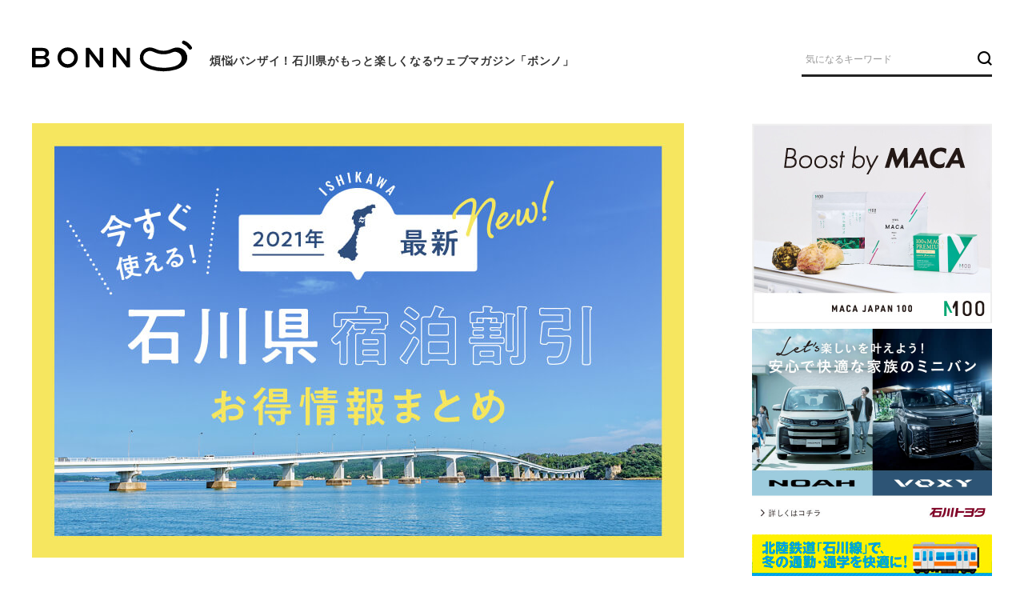

--- FILE ---
content_type: text/html; charset=UTF-8
request_url: https://bonno-web.com/machineta/14006/
body_size: 20357
content:
<!DOCTYPE html>
<html lang="ja">
<head>
<meta charset="utf-8">
<title>【2021年最新】今すぐ使える！石川県宿泊割引・お得情報まとめ｜煩悩バンザイ！石川県がもっと愉しくなるWEB マガジン「ボンノ」</title>
<meta name="description" content="今年の夏休みの予定はもう立てましたか？新型コロナの状況が落ち着くまではなるべく県外に出たくないという方のために、今年の夏に石川県で使える各種宿泊割・応援割引・キャンペーンなどのお得情報をまとめました。...">
<meta name="keywords" content="石川県,金沢,北陸,グルメ,観光,イベント,お出かけ,買い物">
<meta property="og:title" content="【2021年最新】今すぐ使える！石川県宿泊割引・お得情報まとめ"/>
<meta property="og:type" content="article"/>
<meta property="og:description" content="今年の夏休みの予定はもう立てましたか？新型コロナの状況が落ち着くまではなるべく県外に出たくないという方のために、今年の夏に石川県で使える各種宿泊割・応援割引・キャンペーンなどのお得情報をまとめました。..."/>
<meta property="og:url" content="https://bonno-web.com/machineta/14006/"/>
<meta property="og:image" content="https://bonno-web.com/_wp/wp-content/uploads/2021/07/waribiki.jpg"/>
<meta property="og:locale" content="ja_JP"/>
<meta property="og:site_name" content="BONNO"/>
<meta name="twitter:card" content="summary_large_image"/>
<meta name="twitter:site"/ content="@bonno_mag">
<meta name="msapplication-square70x70logo" content="/favicons/site-tile-70x70.png?v=20190906">
<meta name="msapplication-square150x150logo" content="/favicons/site-tile-150x150.png?v=20190906">
<meta name="msapplication-wide310x150logo" content="/favicons/site-tile-310x150.png?v=20190906">
<meta name="msapplication-square310x310logo" content="/favicons/site-tile-310x310.png?v=20190906">
<meta name="msapplication-TileColor" content="#0078d7?v=20190906">
<link rel="shortcut icon" type="image/vnd.microsoft.icon" href="/favicons/favicon.ico?v=20190906">
<link rel="icon" type="image/vnd.microsoft.icon" href="/favicons/favicon.ico?v=20190906">
<link rel="apple-touch-icon" sizes="57x57" href="/favicons/apple-touch-icon-57x57.png?v=20190906">
<link rel="apple-touch-icon" sizes="60x60" href="/favicons/apple-touch-icon-60x60.png?v=20190906">
<link rel="apple-touch-icon" sizes="72x72" href="/favicons/apple-touch-icon-72x72.png?v=20190906">
<link rel="apple-touch-icon" sizes="76x76" href="/favicons/apple-touch-icon-76x76.png?v=20190906">
<link rel="apple-touch-icon" sizes="114x114" href="/favicons/apple-touch-icon-114x114.png?v=20190906">
<link rel="apple-touch-icon" sizes="120x120" href="/favicons/apple-touch-icon-120x120.png?v=20190906">
<link rel="apple-touch-icon" sizes="144x144" href="/favicons/apple-touch-icon-144x144.png?v=20190906">
<link rel="apple-touch-icon" sizes="152x152" href="/favicons/apple-touch-icon-152x152.png?v=20190906">
<link rel="apple-touch-icon" sizes="180x180" href="/favicons/apple-touch-icon-180x180.png?v=20190906">
<link rel="icon" type="image/png" sizes="36x36" href="/favicons/android-chrome-36x36.png?v=20190906">
<link rel="icon" type="image/png" sizes="48x48" href="/favicons/android-chrome-48x48.png?v=20190906">
<link rel="icon" type="image/png" sizes="72x72" href="/favicons/android-chrome-72x72.png?v=20190906">
<link rel="icon" type="image/png" sizes="96x96" href="/favicons/android-chrome-96x96.png?v=20190906">
<link rel="icon" type="image/png" sizes="128x128" href="/favicons/android-chrome-128x128.png?v=20190906">
<link rel="icon" type="image/png" sizes="144x144" href="/favicons/android-chrome-144x144.png?v=20190906">
<link rel="icon" type="image/png" sizes="152x152" href="/favicons/android-chrome-152x152.png?v=20190906">
<link rel="icon" type="image/png" sizes="192x192" href="/favicons/android-chrome-192x192.png?v=20190906">
<link rel="icon" type="image/png" sizes="256x256" href="/favicons/android-chrome-256x256.png?v=20190906">
<link rel="icon" type="image/png" sizes="384x384" href="/favicons/android-chrome-384x384.png?v=20190906">
<link rel="icon" type="image/png" sizes="512x512" href="/favicons/android-chrome-512x512.png?v=20190906">
<link rel="icon" type="image/png" sizes="36x36" href="/favicons/icon-36x36.png?v=20190906">
<link rel="icon" type="image/png" sizes="48x48" href="/favicons/icon-48x48.png?v=20190906">
<link rel="icon" type="image/png" sizes="72x72" href="/favicons/icon-72x72.png?v=20190906">
<link rel="icon" type="image/png" sizes="96x96" href="/favicons/icon-96x96.png?v=20190906">
<link rel="icon" type="image/png" sizes="128x128" href="/favicons/icon-128x128.png?v=20190906">
<link rel="icon" type="image/png" sizes="144x144" href="/favicons/icon-144x144.png?v=20190906">
<link rel="icon" type="image/png" sizes="152x152" href="/favicons/icon-152x152.png?v=20190906">
<link rel="icon" type="image/png" sizes="160x160" href="/favicons/icon-160x160.png?v=20190906">
<link rel="icon" type="image/png" sizes="192x192" href="/favicons/icon-192x192.png?v=20190906">
<link rel="icon" type="image/png" sizes="196x196" href="/favicons/icon-196x196.png?v=20190906">
<link rel="icon" type="image/png" sizes="256x256" href="/favicons/icon-256x256.png?v=20190906">
<link rel="icon" type="image/png" sizes="384x384" href="/favicons/icon-384x384.png?v=20190906">
<link rel="icon" type="image/png" sizes="512x512" href="/favicons/icon-512x512.png?v=20190906">
<link rel="icon" type="image/png" sizes="16x16" href="/favicons/icon-16x16.png?v=20190906">
<link rel="icon" type="image/png" sizes="24x24" href="/favicons/icon-24x24.png?v=20190906">
<link rel="icon" type="image/png" sizes="32x32" href="/favicons/icon-32x32.png?v=20190906">
<link rel="manifest" href="/favicons/manifest.json?v=20190906">
<!--outside-->
<!-- Global site tag (gtag.js) - Google Analytics -->
<script async src="https://www.googletagmanager.com/gtag/js?id=UA-31158376-1"></script>
<script>
    window.dataLayer = window.dataLayer || [];
    function gtag() { dataLayer.push(arguments); }
    gtag('js', new Date());
    gtag('config', 'UA-31158376-1');
</script>

<!--inside-->
<!-- Global site tag (gtag.js) - Google Ads: 343288862 -->
<script async src="https://www.googletagmanager.com/gtag/js?id=AW-343288862"></script>
<script> window.dataLayer = window.dataLayer || []; function gtag() { dataLayer.push(arguments); } gtag('js', new Date()); gtag('config', 'AW-343288862');</script>

<!-- Google Tag Manager -->
<script>(function (w, d, s, l, i) {
        w[l] = w[l] || []; w[l].push({
            'gtm.start':
                new Date().getTime(), event: 'gtm.js'
        }); var f = d.getElementsByTagName(s)[0],
            j = d.createElement(s), dl = l != 'dataLayer' ? '&l=' + l : ''; j.async = true; j.src =
                'https://www.googletagmanager.com/gtm.js?id=' + i + dl; f.parentNode.insertBefore(j, f);
    })(window, document, 'script', 'dataLayer', 'GTM-M56PKCK');</script>
<!-- End Google Tag Manager -->
<script data-ad-client="ca-pub-4915757472657560" async
    src="https://pagead2.googlesyndication.com/pagead/js/adsbygoogle.js"></script>
<meta name="viewport" content="width=device-width,initial-scale=1,minimum-scale=1">
<meta name="format-detection" content="telephone=no">
<meta http-equiv="X-UA-Compatible" content="IE=edge"><link rel="shortcut icon" href="/favicon.ico">
<link rel="stylesheet" href="https://fonts.googleapis.com/css?family=Montserrat:400,700&display=swap" media="all">
<link rel="stylesheet" href="/assets/fonts/icomoon/style.css?date=190809" media="all">
<link rel="stylesheet" href="/assets/css/normalize.min.css" media="all">
<link rel="stylesheet" href="/assets/css/base.css?date=190809" media="all">
<link rel="stylesheet" href="/assets/css/common.css?date=190909" media="all">
<link rel="stylesheet" href="/assets/lib/slick/slick.css" media="all">
<link rel="stylesheet" href="/assets/css/entry.css?date=190809" media="all">
<meta name='robots' content='max-image-preview:large' />

		<!-- Meta Tag Manager -->
		<meta name="description" content="石川県のディープな話題をローカル目線で深堀りする「ボンノ」。 グルメ・人・カルチャーなどを独自の視点でお届け。 マニアック且つ独自の切り口で石川県のリアルな魅力に迫ります。" />
		<!-- / Meta Tag Manager -->
		<!-- This site uses the Google Analytics by MonsterInsights plugin v9.11.1 - Using Analytics tracking - https://www.monsterinsights.com/ -->
		<!-- Note: MonsterInsights is not currently configured on this site. The site owner needs to authenticate with Google Analytics in the MonsterInsights settings panel. -->
					<!-- No tracking code set -->
				<!-- / Google Analytics by MonsterInsights -->
		<style id='classic-theme-styles-inline-css' type='text/css'>
/*! This file is auto-generated */
.wp-block-button__link{color:#fff;background-color:#32373c;border-radius:9999px;box-shadow:none;text-decoration:none;padding:calc(.667em + 2px) calc(1.333em + 2px);font-size:1.125em}.wp-block-file__button{background:#32373c;color:#fff;text-decoration:none}
</style>
<style id='global-styles-inline-css' type='text/css'>
body{--wp--preset--color--black: #000000;--wp--preset--color--cyan-bluish-gray: #abb8c3;--wp--preset--color--white: #ffffff;--wp--preset--color--pale-pink: #f78da7;--wp--preset--color--vivid-red: #cf2e2e;--wp--preset--color--luminous-vivid-orange: #ff6900;--wp--preset--color--luminous-vivid-amber: #fcb900;--wp--preset--color--light-green-cyan: #7bdcb5;--wp--preset--color--vivid-green-cyan: #00d084;--wp--preset--color--pale-cyan-blue: #8ed1fc;--wp--preset--color--vivid-cyan-blue: #0693e3;--wp--preset--color--vivid-purple: #9b51e0;--wp--preset--gradient--vivid-cyan-blue-to-vivid-purple: linear-gradient(135deg,rgba(6,147,227,1) 0%,rgb(155,81,224) 100%);--wp--preset--gradient--light-green-cyan-to-vivid-green-cyan: linear-gradient(135deg,rgb(122,220,180) 0%,rgb(0,208,130) 100%);--wp--preset--gradient--luminous-vivid-amber-to-luminous-vivid-orange: linear-gradient(135deg,rgba(252,185,0,1) 0%,rgba(255,105,0,1) 100%);--wp--preset--gradient--luminous-vivid-orange-to-vivid-red: linear-gradient(135deg,rgba(255,105,0,1) 0%,rgb(207,46,46) 100%);--wp--preset--gradient--very-light-gray-to-cyan-bluish-gray: linear-gradient(135deg,rgb(238,238,238) 0%,rgb(169,184,195) 100%);--wp--preset--gradient--cool-to-warm-spectrum: linear-gradient(135deg,rgb(74,234,220) 0%,rgb(151,120,209) 20%,rgb(207,42,186) 40%,rgb(238,44,130) 60%,rgb(251,105,98) 80%,rgb(254,248,76) 100%);--wp--preset--gradient--blush-light-purple: linear-gradient(135deg,rgb(255,206,236) 0%,rgb(152,150,240) 100%);--wp--preset--gradient--blush-bordeaux: linear-gradient(135deg,rgb(254,205,165) 0%,rgb(254,45,45) 50%,rgb(107,0,62) 100%);--wp--preset--gradient--luminous-dusk: linear-gradient(135deg,rgb(255,203,112) 0%,rgb(199,81,192) 50%,rgb(65,88,208) 100%);--wp--preset--gradient--pale-ocean: linear-gradient(135deg,rgb(255,245,203) 0%,rgb(182,227,212) 50%,rgb(51,167,181) 100%);--wp--preset--gradient--electric-grass: linear-gradient(135deg,rgb(202,248,128) 0%,rgb(113,206,126) 100%);--wp--preset--gradient--midnight: linear-gradient(135deg,rgb(2,3,129) 0%,rgb(40,116,252) 100%);--wp--preset--font-size--small: 13px;--wp--preset--font-size--medium: 20px;--wp--preset--font-size--large: 36px;--wp--preset--font-size--x-large: 42px;--wp--preset--spacing--20: 0.44rem;--wp--preset--spacing--30: 0.67rem;--wp--preset--spacing--40: 1rem;--wp--preset--spacing--50: 1.5rem;--wp--preset--spacing--60: 2.25rem;--wp--preset--spacing--70: 3.38rem;--wp--preset--spacing--80: 5.06rem;--wp--preset--shadow--natural: 6px 6px 9px rgba(0, 0, 0, 0.2);--wp--preset--shadow--deep: 12px 12px 50px rgba(0, 0, 0, 0.4);--wp--preset--shadow--sharp: 6px 6px 0px rgba(0, 0, 0, 0.2);--wp--preset--shadow--outlined: 6px 6px 0px -3px rgba(255, 255, 255, 1), 6px 6px rgba(0, 0, 0, 1);--wp--preset--shadow--crisp: 6px 6px 0px rgba(0, 0, 0, 1);}:where(.is-layout-flex){gap: 0.5em;}:where(.is-layout-grid){gap: 0.5em;}body .is-layout-flow > .alignleft{float: left;margin-inline-start: 0;margin-inline-end: 2em;}body .is-layout-flow > .alignright{float: right;margin-inline-start: 2em;margin-inline-end: 0;}body .is-layout-flow > .aligncenter{margin-left: auto !important;margin-right: auto !important;}body .is-layout-constrained > .alignleft{float: left;margin-inline-start: 0;margin-inline-end: 2em;}body .is-layout-constrained > .alignright{float: right;margin-inline-start: 2em;margin-inline-end: 0;}body .is-layout-constrained > .aligncenter{margin-left: auto !important;margin-right: auto !important;}body .is-layout-constrained > :where(:not(.alignleft):not(.alignright):not(.alignfull)){max-width: var(--wp--style--global--content-size);margin-left: auto !important;margin-right: auto !important;}body .is-layout-constrained > .alignwide{max-width: var(--wp--style--global--wide-size);}body .is-layout-flex{display: flex;}body .is-layout-flex{flex-wrap: wrap;align-items: center;}body .is-layout-flex > *{margin: 0;}body .is-layout-grid{display: grid;}body .is-layout-grid > *{margin: 0;}:where(.wp-block-columns.is-layout-flex){gap: 2em;}:where(.wp-block-columns.is-layout-grid){gap: 2em;}:where(.wp-block-post-template.is-layout-flex){gap: 1.25em;}:where(.wp-block-post-template.is-layout-grid){gap: 1.25em;}.has-black-color{color: var(--wp--preset--color--black) !important;}.has-cyan-bluish-gray-color{color: var(--wp--preset--color--cyan-bluish-gray) !important;}.has-white-color{color: var(--wp--preset--color--white) !important;}.has-pale-pink-color{color: var(--wp--preset--color--pale-pink) !important;}.has-vivid-red-color{color: var(--wp--preset--color--vivid-red) !important;}.has-luminous-vivid-orange-color{color: var(--wp--preset--color--luminous-vivid-orange) !important;}.has-luminous-vivid-amber-color{color: var(--wp--preset--color--luminous-vivid-amber) !important;}.has-light-green-cyan-color{color: var(--wp--preset--color--light-green-cyan) !important;}.has-vivid-green-cyan-color{color: var(--wp--preset--color--vivid-green-cyan) !important;}.has-pale-cyan-blue-color{color: var(--wp--preset--color--pale-cyan-blue) !important;}.has-vivid-cyan-blue-color{color: var(--wp--preset--color--vivid-cyan-blue) !important;}.has-vivid-purple-color{color: var(--wp--preset--color--vivid-purple) !important;}.has-black-background-color{background-color: var(--wp--preset--color--black) !important;}.has-cyan-bluish-gray-background-color{background-color: var(--wp--preset--color--cyan-bluish-gray) !important;}.has-white-background-color{background-color: var(--wp--preset--color--white) !important;}.has-pale-pink-background-color{background-color: var(--wp--preset--color--pale-pink) !important;}.has-vivid-red-background-color{background-color: var(--wp--preset--color--vivid-red) !important;}.has-luminous-vivid-orange-background-color{background-color: var(--wp--preset--color--luminous-vivid-orange) !important;}.has-luminous-vivid-amber-background-color{background-color: var(--wp--preset--color--luminous-vivid-amber) !important;}.has-light-green-cyan-background-color{background-color: var(--wp--preset--color--light-green-cyan) !important;}.has-vivid-green-cyan-background-color{background-color: var(--wp--preset--color--vivid-green-cyan) !important;}.has-pale-cyan-blue-background-color{background-color: var(--wp--preset--color--pale-cyan-blue) !important;}.has-vivid-cyan-blue-background-color{background-color: var(--wp--preset--color--vivid-cyan-blue) !important;}.has-vivid-purple-background-color{background-color: var(--wp--preset--color--vivid-purple) !important;}.has-black-border-color{border-color: var(--wp--preset--color--black) !important;}.has-cyan-bluish-gray-border-color{border-color: var(--wp--preset--color--cyan-bluish-gray) !important;}.has-white-border-color{border-color: var(--wp--preset--color--white) !important;}.has-pale-pink-border-color{border-color: var(--wp--preset--color--pale-pink) !important;}.has-vivid-red-border-color{border-color: var(--wp--preset--color--vivid-red) !important;}.has-luminous-vivid-orange-border-color{border-color: var(--wp--preset--color--luminous-vivid-orange) !important;}.has-luminous-vivid-amber-border-color{border-color: var(--wp--preset--color--luminous-vivid-amber) !important;}.has-light-green-cyan-border-color{border-color: var(--wp--preset--color--light-green-cyan) !important;}.has-vivid-green-cyan-border-color{border-color: var(--wp--preset--color--vivid-green-cyan) !important;}.has-pale-cyan-blue-border-color{border-color: var(--wp--preset--color--pale-cyan-blue) !important;}.has-vivid-cyan-blue-border-color{border-color: var(--wp--preset--color--vivid-cyan-blue) !important;}.has-vivid-purple-border-color{border-color: var(--wp--preset--color--vivid-purple) !important;}.has-vivid-cyan-blue-to-vivid-purple-gradient-background{background: var(--wp--preset--gradient--vivid-cyan-blue-to-vivid-purple) !important;}.has-light-green-cyan-to-vivid-green-cyan-gradient-background{background: var(--wp--preset--gradient--light-green-cyan-to-vivid-green-cyan) !important;}.has-luminous-vivid-amber-to-luminous-vivid-orange-gradient-background{background: var(--wp--preset--gradient--luminous-vivid-amber-to-luminous-vivid-orange) !important;}.has-luminous-vivid-orange-to-vivid-red-gradient-background{background: var(--wp--preset--gradient--luminous-vivid-orange-to-vivid-red) !important;}.has-very-light-gray-to-cyan-bluish-gray-gradient-background{background: var(--wp--preset--gradient--very-light-gray-to-cyan-bluish-gray) !important;}.has-cool-to-warm-spectrum-gradient-background{background: var(--wp--preset--gradient--cool-to-warm-spectrum) !important;}.has-blush-light-purple-gradient-background{background: var(--wp--preset--gradient--blush-light-purple) !important;}.has-blush-bordeaux-gradient-background{background: var(--wp--preset--gradient--blush-bordeaux) !important;}.has-luminous-dusk-gradient-background{background: var(--wp--preset--gradient--luminous-dusk) !important;}.has-pale-ocean-gradient-background{background: var(--wp--preset--gradient--pale-ocean) !important;}.has-electric-grass-gradient-background{background: var(--wp--preset--gradient--electric-grass) !important;}.has-midnight-gradient-background{background: var(--wp--preset--gradient--midnight) !important;}.has-small-font-size{font-size: var(--wp--preset--font-size--small) !important;}.has-medium-font-size{font-size: var(--wp--preset--font-size--medium) !important;}.has-large-font-size{font-size: var(--wp--preset--font-size--large) !important;}.has-x-large-font-size{font-size: var(--wp--preset--font-size--x-large) !important;}
.wp-block-navigation a:where(:not(.wp-element-button)){color: inherit;}
:where(.wp-block-post-template.is-layout-flex){gap: 1.25em;}:where(.wp-block-post-template.is-layout-grid){gap: 1.25em;}
:where(.wp-block-columns.is-layout-flex){gap: 2em;}:where(.wp-block-columns.is-layout-grid){gap: 2em;}
.wp-block-pullquote{font-size: 1.5em;line-height: 1.6;}
</style>
<link rel='stylesheet' id='wordpress-popular-posts-css-css' href='/_wp/wp-content/plugins/wordpress-popular-posts/assets/css/wpp.css?ver=5.0.1'  media='all' />
<script  src="/assets/lib/jquery/jquery-3.4.1.min.js?ver=190810" id="jquery-js"></script>
<script type="text/javascript" id="wpp-js-js-extra">
/* <![CDATA[ */
var wpp_params = {"sampling_active":"1","sampling_rate":"100","ajax_url":"https:\/\/bonno-web.com\/wp-json\/wordpress-popular-posts\/v1\/popular-posts","ID":"14006","token":"f6f789fd7a","debug":""};
/* ]]> */
</script>
<script  src="/_wp/wp-content/plugins/wordpress-popular-posts/assets/js/wpp-5.0.0.min.js?ver=5.0.1" id="wpp-js-js"></script>
<script  src="/assets/lib/slick/slick.min.js?ver=190810" id="my_slick_script-js"></script>
<script  src="/assets/lib/fancybox/jquery.fancybox.min.js?ver=190810" id="my_fancybox_script-js"></script>
<script  src="/assets/lib/stickyfill/stickyfill.min.js?ver=190810" id="my_stickyfill_script-js"></script>
<script  src="/assets/lib/jsrender/jsrender.min.js?ver=190810" id="my_jsrender_script-js"></script>
<script  src="/assets/js/common.js?ver=190810" id="my_common_script-js"></script>
<script type="text/javascript">
	window._se_plugin_version = '8.1.9';
</script>
<link rel="icon" href="https://bonno-web.com/_wp/wp-content/uploads/2019/09/cropped-fb877275521156dbb5ac836bf4f86f11-32x32.jpg" sizes="32x32" />
<link rel="icon" href="https://bonno-web.com/_wp/wp-content/uploads/2019/09/cropped-fb877275521156dbb5ac836bf4f86f11-192x192.jpg" sizes="192x192" />
<link rel="apple-touch-icon" href="https://bonno-web.com/_wp/wp-content/uploads/2019/09/cropped-fb877275521156dbb5ac836bf4f86f11-180x180.jpg" />
<meta name="msapplication-TileImage" content="https://bonno-web.com/_wp/wp-content/uploads/2019/09/cropped-fb877275521156dbb5ac836bf4f86f11-270x270.jpg" />
<style type="text/css">a.nordot-read-more { }</style>		<style type="text/css" id="wp-custom-css">
			/* ブログカード シンプルデザイン*/
.blog-card-long {
	margin: 0 0 1.8rem;
}
.card-link {
  display: block;
  overflow: hidden;
  max-width: 400px;
  width: 100%;
  padding: 0;
  border-radius: 3px;
  background: #fff;
  box-shadow: 0 2px 4px rgba(0, 0, 0, 0.25);
  color: #555;
  font-weight: bold;
  text-decoration: none !important;
  position: relative;
}
.card-link:hover {
  box-shadow: 0 5px 15px rgba(0, 0, 0, 0.25);
  color: #888;
  text-decoration: none;
  transform: translateY(-2px);
}
.blog-card-label-long{
	z-index: 1;
	display: inline-block;
    position: absolute;
	background-color: #f99f48;
    top: 10px;
	left: 10px;
	max-width: 120px;
	height: 25px;
	padding: 0 0.5rem;
    color: #fff;
    font-size: .8rem;
    font-weight: 700;
    text-align: center;
    line-height: 25px;
    transform-origin: 50% 50%;
    animation: animScale 3.5s ease-out;
}

.card-link .blogcard-text {
  display: block;
  padding: 15px 13px;
  line-height: 1.6;
}
.card-link img {
  width: 100%;
}
.longcard-link {
  margin-bottom: 1.5em;
  box-shadow: 0 1px 5px 0 rgba(0, 0, 0, 0.25);
}
.longcard-link img {
  padding: 10px 10px 0;
}
.longcard-img{
	position: relative;
}
.blogcard-title {
	font-size: 1em;
	font-weight: bold;
	line-height: 1.4;
	display: -webkit-box;
    -webkit-box-orient: vertical;
	-webkit-line-clamp: 3;
    overflow: hidden;
    text-overflow: ellipsis;
}
.blog-card-excerpt-long {
	padding-top: .8em;
    font-size: .8em;
    line-height: 1.4;
	font-weight: normal;
    opacity: .8;
	color: #333;
	display: -webkit-box;
	-webkit-box-orient: vertical;
	-webkit-line-clamp: 2;
	overflow: hidden;
    text-overflow: ellipsis;
}
@media only screen and (min-width: 481px) {
	.card-link {
    	display: inline-block;
    	max-width: 310px;
    	margin-right: 20px;
 	}
	.longcard-link {
    	max-width: 100%;
    	display: table;
  	}
  	.longcard-img,
  	.card-link.longcard-link .blogcard-content {
    display: table-cell;
    vertical-align: middle;
  }
  .longcard-img {
    width: 40%;
  }
  .blogcard-content {
    width: 60%;
  }
  .longcard-img img {
    width: 100%;
    padding: 10px;
  }
}
@media screen and (max-width: 959px){
	.blog-card-excerpt-long {
		display: none;
	}
}		</style>
		</head>
<body class="p-machineta" data-toc="hidden">
<!-- Google Tag Manager (noscript) -->
<noscript><iframe src="https://www.googletagmanager.com/ns.html?id=GTM-M56PKCK" height="0" width="0" style="display:none;visibility:hidden"></iframe></noscript>
<!-- End Google Tag Manager (noscript) -->
<header id="js-gHeaderWrap" class="gHeaderWrap">
    <div class="gHeader">
        <div class="gHeader_inner u-inner">
            <div class="gHeader_cols">
                <div class="gHeader_col gHeader_col-no1">
                    <p class="gHeader_title"><a href="/"><svg class="gHeader_title_img">
                                <use xlink:href="#SvgLogo"></use>
                            </svg></a></p>
                                            <p class="gHeader_text">煩悩バンザイ！石川県がもっと<br>楽しくなるウェブマガジン「ボンノ」</p>
                                    </div>
                <div class="gHeader_col gHeader_col-no2">

                    <form method="get" action="/">
                        <nav class="gSearch">
                            <div class="gSearch_inputWrap">
                                <input type="hidden" name="post_type[]" value="machineta">
                                <input type="hidden" name="post_type[]" value="event">
                                <input type="hidden" name="post_type[]" value="feature">
                                <input type="hidden" name="post_type[]" value="interview">
                                <input type="hidden" name="post_type[]" value="housing">
                                <input type="hidden" name="post_type[]" value="column">
                                <input class="gSearch_input" name="s" type="search" placeholder="気になるキーワード">
                                <button class="gSearch_btn" type="submit" aria-label="検索ボタン"><i class="icon icon-search"></i></button>
                            </div>
                        </nav>
                    </form>

                </div>
            </div>
        </div>
        <!-- <button id="js-gMenuBtn" class="gMenuBtn" aria-label="メニュー開閉ボタン"><i class="gMenuBtn_bar gMenuBtn_bar-no1"></i><i class="gMenuBtn_bar gMenuBtn_bar-no2"></i><i class="gMenuBtn_bar gMenuBtn_bar-no3"></i></button> -->
    </div>



</header>
<!-- <nav id="js-gNav" class="gNav">
    <div id="js-gNav_inner" class="gNav_inner u-inner">
        <div class="gNav_listWrap">
            <ul class="gNav_list">
                <li><a href="/machineta/" class="-machineta"><b>街ネタ</b><small class="u-en">MACHINETA</small></a></li>
                <li><a href="/event/" class="-event"><b>イベント</b><small class="u-en">EVENT</small></a></li>
                <li><a href="/feature/" class="-feature"><b>特集</b><small class="u-en">FEATURE</small></a></li>
                <li><a href="/interview/" class="-interview"><b>インタビュー</b><small class="u-en">INTERVIEW</small></a></li>
                                <li><a href="/column/" class="-column"><b>読み物</b><small class="u-en">COLUMN</small></a></li>
            </ul>
        </div>
    </div>
</nav> -->


<!-- 230625 -->
<!-- <style>
    .top-tags {
        display: flex;
        justify-content: space-between;
        flex-wrap: wrap;
        /* grid-template-columns: 1fr 1fr 1fr 1fr 1fr 1fr 1fr 1fr ; */
        /* gap:1em 2rem; */
        gap: 0.5rem 0;
        margin: 1.5rem auto;
        max-width: 1200px;
        list-style-type: none;
        padding: 0 10px;
    }

    .top-tags li {
        margin: 0;
        padding: 0;
        width: 11%;
        min-width: 80px;
    }

    .top-tags li a {
        color: black;
        display: inline-block;
        padding: 0.5em 0;
        width: 100%;
        font-size: 80%;
        border-radius: 10px;
        text-decoration: none;
        font-weight: bold;
        text-align: center;
        transition: .3s;
    }

    .top-tags li a:hover {

        opacity: 0.6;
    }

    @media screen and (max-width: 767px) {
        .top-tags {
            display: grid;
            /* justify-content: space-between; */
            flex-wrap: wrap;
            grid-template-columns: 1fr 1fr 1fr 1fr;
            /* gap:1em 2rem; */
            gap: 0.5rem 2%;
        }

        .top-tags li {
            margin: 0;
            padding: 0;
            width: 100%;
            min-width: 80px;
        }
    }
</style> -->


<!-- kill 230625 -->





<main class="gBody">
	<div class="gBody_inner u-inner">
		<div class="gBody_cols">
			<div class="gBody_col gBody_col-no1">
												<article class="gEntry">
					




															<div class="gEntry_image"><img src="https://bonno-web.com/_wp/wp-content/uploads/2021/07/waribiki.jpg" width="815" height="543" alt=""></div>
										<p class="gEntry_update u-en"><time datetime="2021-07-08">2021.07.08</time></p>
					<h1 class="gEntry_title">
						【2021年最新】今すぐ使える！石川県宿泊割引・お得情報まとめ					</h1>


															<nav class="gEntryTag">
						<ul class="gEntryTag_list">
														<li><a href="https://bonno-web.com/post_tags/%e3%81%be%e3%81%a8%e3%82%81/">まとめ</a></li>
													</ul>
					</nav>
					


					<ul class="gEntry_snsList u-snsList">
						<li><a href="javascript:window.open('//twitter.com/intent/tweet?url=https%3A%2F%2Fbonno-web.com%2Fmachineta%2F14006%2F&text=%E3%80%902021%E5%B9%B4%E6%9C%80%E6%96%B0%E3%80%91%E4%BB%8A%E3%81%99%E3%81%90%E4%BD%BF%E3%81%88%E3%82%8B%EF%BC%81%E7%9F%B3%E5%B7%9D%E7%9C%8C%E5%AE%BF%E6%B3%8A%E5%89%B2%E5%BC%95%E3%83%BB%E3%81%8A%E5%BE%97%E6%83%85%E5%A0%B1%E3%81%BE%E3%81%A8%E3%82%81&tw_p=tweetbutton', '', 'width=500,height=450');" aria-label="Twitter"><i class="icon icon-twitter"></i></a></li>
<li><a href="//www.facebook.com/sharer.php?src=bm&u=https%3A%2F%2Fbonno-web.com%2Fmachineta%2F14006%2F&t=%E3%80%902021%E5%B9%B4%E6%9C%80%E6%96%B0%E3%80%91%E4%BB%8A%E3%81%99%E3%81%90%E4%BD%BF%E3%81%88%E3%82%8B%EF%BC%81%E7%9F%B3%E5%B7%9D%E7%9C%8C%E5%AE%BF%E6%B3%8A%E5%89%B2%E5%BC%95%E3%83%BB%E3%81%8A%E5%BE%97%E6%83%85%E5%A0%B1%E3%81%BE%E3%81%A8%E3%82%81" target="_blank" rel="nofollow" aria-label="Facebook"><i class="icon icon-facebook"></i></a></li>
<li><a href="//b.hatena.ne.jp/entry/https://bonno-web.com/machineta/14006/" rel="nofollow" data-hatena-bookmark-layout="simple" title="【2021年最新】今すぐ使える！石川県宿泊割引・お得情報まとめ" target="_blank" aria-label="はてなブックマーク"><i class="icon icon-book"></i></a></li>
<li><a href="//line.me/R/msg/text/?%E3%80%902021%E5%B9%B4%E6%9C%80%E6%96%B0%E3%80%91%E4%BB%8A%E3%81%99%E3%81%90%E4%BD%BF%E3%81%88%E3%82%8B%EF%BC%81%E7%9F%B3%E5%B7%9D%E7%9C%8C%E5%AE%BF%E6%B3%8A%E5%89%B2%E5%BC%95%E3%83%BB%E3%81%8A%E5%BE%97%E6%83%85%E5%A0%B1%E3%81%BE%E3%81%A8%E3%82%81%0Ahttps%3A%2F%2Fbonno-web.com%2Fmachineta%2F14006%2F" rel="nofollow" target="_blank" aria-label="LINE"><i class="icon icon-line"></i></a></li>
<li><a href="javascript:window.open('//getpocket.com/edit?url=https%3A%2F%2Fbonno-web.com%2Fmachineta%2F14006%2F&title=%E3%80%902021%E5%B9%B4%E6%9C%80%E6%96%B0%E3%80%91%E4%BB%8A%E3%81%99%E3%81%90%E4%BD%BF%E3%81%88%E3%82%8B%EF%BC%81%E7%9F%B3%E5%B7%9D%E7%9C%8C%E5%AE%BF%E6%B3%8A%E5%89%B2%E5%BC%95%E3%83%BB%E3%81%8A%E5%BE%97%E6%83%85%E5%A0%B1%E3%81%BE%E3%81%A8%E3%82%81', '', 'width=500,height=350');" rel="nofollow" aria-label="Pocket"><i class="icon icon-pocket"></i></a></li>
					</ul>
					<div id="tinymce" class="gEntry_body u-editor u-mbM">
						<div id="toc_container" class="no_bullets"><p class="toc_title">目次</p><ul class="toc_list"><li><a href="#3"><span class="toc_number toc_depth_1">1</span> 県民向け県内旅行応援事業（県民割第3弾）</a></li><li><a href="#i"><span class="toc_number toc_depth_1">2</span> 五感にごちそうかなざわ宿泊キャンペーン（第２弾）</a></li><li><a href="#2021"><span class="toc_number toc_depth_1">3</span> わじまに泊まろうキャンペーン2021</a></li><li><a href="#i-2"><span class="toc_number toc_depth_1">4</span> 加賀市民 宿泊限定 加賀温泉郷 応援リフレッシュ割 第５弾</a></li><li><a href="#i-3"><span class="toc_number toc_depth_1">5</span> いいとこ白山 宿泊応援割引</a></li></ul></div>
<p>今年の夏休みの予定はもう立てましたか？<br />
新型コロナの状況が落ち着くまではなるべく県外に出たくないという方のために、今年の夏に石川県で使える<strong>各種宿泊割・応援割引・キャンペーン</strong>などのお得情報をまとめました。</p>
<p>&nbsp;</p>
<p>期間や助成対象などが急遽変更となる場合がありますので、詳細は公式ホームページでご確認ください。</p>
<p><b class="bold">（2021年7月29日更新）</b></p>
<h2><span id="3">県民向け県内旅行応援事業（県民割第3弾）</span></h2>
<p><img fetchpriority="high" decoding="async" class="alignnone size-full wp-image-14008" src="https://bonno-web.com/_wp/wp-content/uploads/2021/07/505d3b4b9fd0b486ae907092a06bcd1d.png" alt="" width="800" height="474" srcset="https://bonno-web.com/_wp/wp-content/uploads/2021/07/505d3b4b9fd0b486ae907092a06bcd1d.png 800w, https://bonno-web.com/_wp/wp-content/uploads/2021/07/505d3b4b9fd0b486ae907092a06bcd1d-400x237.png 400w, https://bonno-web.com/_wp/wp-content/uploads/2021/07/505d3b4b9fd0b486ae907092a06bcd1d-768x455.png 768w" sizes="(max-width: 800px) 100vw, 800px" /></p>
<p>&nbsp;</p>
<p>10,000円以上の宿泊で<strong>1人1泊最大5,000円の割引</strong>、さらに石川県観光で使える<strong>クーポンが最大2,000円</strong>ついてくる県内旅行応援事業が開始。日帰り旅行も対象！</p>
<p>&nbsp;</p>
<table style="width: 99.9008%; border-collapse: collapse; border-color: #c9c9c9; height: 248px;" border="あり">
<tbody>
<tr>
<td style="width: 20.1741%; text-align: center;"><b class="bold">対象期間</b></td>
<td style="width: 79.8259%; text-align: left;">2021年7月1日（木）〜12月31日（金）</td>
</tr>
<tr>
<td style="width: 20.1741%; text-align: center;"><b class="bold">受付期間</b></td>
<td style="width: 79.8259%; text-align: left;">2021年10月31日（日）</td>
</tr>
<tr>
<td style="width: 20.1741%; text-align: center;"><b class="bold">対象者</b></td>
<td style="width: 79.8259%; text-align: left;">石川県在住の方</td>
</tr>
<tr>
<td style="width: 20.1741%; text-align: center;"><b class="bold">割引額</b></td>
<td style="width: 79.8259%; text-align: left;">1人1泊最大5,000円割引、最大2,000円のクーポン付与</td>
</tr>
<tr>
<td style="width: 20.1741%; text-align: center;"><b class="bold">申込方法</b></td>
<td style="width: 79.8259%; text-align: left;">県内の取扱旅行会社または対象宿泊施設へ問い合わせください。</td>
</tr>
<tr>
<td style="width: 20.1741%; text-align: center;"><b class="bold">公式HP</b></td>
<td style="width: 79.8259%; text-align: left;"><a href="https://ishikawaryokououen.com/" target="_blank" rel="noopener noreferrer">県民向け県内旅行応援事業 県民割第３弾</a></td>
</tr>
</tbody>
</table>
<p><span style="color: #ff0000;">※7月16日（金）以降、県民割の新規受付は停止しています。</span></p>
<p><span style="color: #ff0000;">※すでに予約している7月31日（土）〜8月22日（日）までの旅行は割引及びクーポン配布の対象外。</span></p>
<p><span style="color: #ff0000;">※7月31日（土）〜8月22日（日）は事業を停止（停止期間延長の場合あり）。</span></p>
<h2><span id="i">五感にごちそうかなざわ宿泊キャンペーン（第２弾）</span></h2>
<p><img decoding="async" class="alignnone size-full wp-image-14009" src="https://bonno-web.com/_wp/wp-content/uploads/2021/07/3f9132b3219e682e872f35b37998ba84.png" alt="" width="800" height="474" srcset="https://bonno-web.com/_wp/wp-content/uploads/2021/07/3f9132b3219e682e872f35b37998ba84.png 800w, https://bonno-web.com/_wp/wp-content/uploads/2021/07/3f9132b3219e682e872f35b37998ba84-400x237.png 400w, https://bonno-web.com/_wp/wp-content/uploads/2021/07/3f9132b3219e682e872f35b37998ba84-768x455.png 768w" sizes="(max-width: 800px) 100vw, 800px" /></p>
<p>&nbsp;</p>
<p>20,000円以上の宿泊またはそれに準じたプランの利用で、<strong>1人1泊最大10,000円の割引</strong>が受けられます。県民向け県内旅行応援事業（県民割第３弾）との併用可能！</p>
<p>&nbsp;</p>
<table style="width: 97.5089%; border-collapse: collapse; border-color: #c9c9c9; height: 265px;" border="あり">
<tbody>
<tr style="height: 42px;">
<td style="width: 20.1665%; text-align: center; height: 42px;"><b class="bold">対象期間</b></td>
<td style="width: 77.9392%; height: 42px;">2021年8月31日（火）宿泊分まで</td>
</tr>
<tr style="height: 37px;">
<td style="width: 20.1665%; text-align: center; height: 37px;"><b class="bold">受付期間</b></td>
<td style="width: 77.9392%; height: 37px;">2021年7月1日（木）以降の新規予約分</td>
</tr>
<tr style="height: 42px;">
<td style="width: 20.1665%; text-align: center; height: 42px;"><b class="bold">対象者</b></td>
<td style="width: 77.9392%; height: 42px;">北信越5県（新潟県、富山県、石川県、福井県、長野県）に居住する方</td>
</tr>
<tr style="height: 42px;">
<td style="width: 20.1665%; text-align: center; height: 42px;"><b class="bold">割引額</b></td>
<td style="width: 77.9392%; height: 42px;">1人1泊最大10,000円割引</td>
</tr>
<tr style="height: 42px;">
<td style="width: 20.1665%; text-align: center; height: 42px;"><b class="bold">申込方法</b></td>
<td style="width: 77.9392%; height: 42px;">対象となる宿泊施設のホームページや電話など、または金沢市内の旅行代理店へ問い合わせください。</td>
</tr>
<tr style="height: 42px;">
<td style="width: 20.1665%; text-align: center; height: 42px;"><b class="bold">公式HP</b></td>
<td style="width: 77.9392%; height: 42px;"><a href="https://www.kanazawa-kankoukyoukai.or.jp/article/detail_134.html" target="_blank" rel="noopener noreferrer">金沢旅物語</a></td>
</tr>
</tbody>
</table>
<p><span style="color: #ff0000;">※7月16日（金）以降の予約受付分は割引対象外。</span></p>
<p><span style="color: #ff0000;">※7月15日（木）以前の予約受付分は、16日（金）以降の宿泊分も割引対象。</span></p>
<h2><span id="2021">わじまに泊まろうキャンペーン2021</span></h2>
<p><img decoding="async" class="alignnone wp-image-14054" src="https://bonno-web.com/_wp/wp-content/uploads/2021/07/20210705-01.jpg" alt="" width="800" height="800" srcset="https://bonno-web.com/_wp/wp-content/uploads/2021/07/20210705-01.jpg 842w, https://bonno-web.com/_wp/wp-content/uploads/2021/07/20210705-01-400x400.jpg 400w, https://bonno-web.com/_wp/wp-content/uploads/2021/07/20210705-01-768x768.jpg 768w" sizes="(max-width: 800px) 100vw, 800px" /></p>
<p>&nbsp;</p>
<p>輪島市内の対象宿泊施設を利用する際、<strong>宿泊料の50%（最大5,000円）の割引</strong>が受けられます。県民向県内旅行応援事業（県民割第３弾）との併用も可能！</p>
<p>&nbsp;</p>
<table style="width: 99.9008%; border-collapse: collapse; border-color: #c9c9c9; height: 248px;" border="あり">
<tbody>
<tr>
<td style="width: 20.472%; text-align: center;"><b class="bold">対象期間</b></td>
<td style="width: 79.528%;">2021年7月1日（木）〜12月31日（金）宿泊分まで</td>
</tr>
<tr>
<td style="width: 20.472%; text-align: center;"><b class="bold">受付期間</b></td>
<td style="width: 79.528%;">2021年6月25日（金）〜12月28日（火）</td>
</tr>
<tr>
<td style="width: 20.472%; text-align: center;"><b class="bold">対象者</b></td>
<td style="width: 79.528%;">北陸三県（石川県、富山県、福井県）に居住する方</td>
</tr>
<tr>
<td style="width: 20.472%; text-align: center;"><b class="bold">割引額</b></td>
<td style="width: 79.528%;">宿泊料金の50%（最大5,000円）</td>
</tr>
<tr>
<td style="width: 20.472%; text-align: center;"><b class="bold">申込方法</b></td>
<td style="width: 79.528%;">輪島市観光協会へ問い合わせください。</td>
</tr>
<tr>
<td style="width: 20.472%; text-align: center;"><b class="bold">公式HP</b></td>
<td style="width: 79.528%;"><a href="https://wajimanavi.jp/campaign/" target="_blank" rel="noopener noreferrer">輪島市観光協会</a></td>
</tr>
</tbody>
</table>
<p><span style="color: #ff0000;">※新規予約受付は7月15日（木）をもって停止。</span></p>
<p><span style="color: #ff0000;">※すでに予約済みの旅行も対象外となる場合がありますので、輪島市観光協会までお問い合わせください。</span></p>
<h2><span id="i-2">加賀市民 宿泊限定 加賀温泉郷 応援リフレッシュ割 第５弾</span></h2>
<p><img loading="lazy" decoding="async" class="alignnone size-full wp-image-14011" src="https://bonno-web.com/_wp/wp-content/uploads/2021/07/addc3ee5aa8942d874c4ddc681b19b02.png" alt="" width="800" height="420" srcset="https://bonno-web.com/_wp/wp-content/uploads/2021/07/addc3ee5aa8942d874c4ddc681b19b02.png 800w, https://bonno-web.com/_wp/wp-content/uploads/2021/07/addc3ee5aa8942d874c4ddc681b19b02-400x210.png 400w, https://bonno-web.com/_wp/wp-content/uploads/2021/07/addc3ee5aa8942d874c4ddc681b19b02-768x403.png 768w" sizes="(max-width: 800px) 100vw, 800px" /></p>
<p>&nbsp;</p>
<p><strong>加賀市民限定</strong>の宿泊割引。加賀市内の宿泊施設を利用すると、<strong>宿泊料の50%（最大1名10,000円）の割引</strong>が受けられます。また宿泊料金5,000円以上（割引前価格）で、商店街などで利用できる<strong>商品券が最大5,000円分</strong>受け取れます。</p>
<p>&nbsp;</p>
<table style="width: 99.9008%; border-collapse: collapse; border-color: #c9c9c9; height: 248px;" border="あり">
<tbody>
<tr>
<td style="width: 20.472%; text-align: center;"><b class="bold">対象期間</b></td>
<td style="width: 79.528%;">2021年6月14日（月）〜9月30日（木）宿泊分まで（商品券は10月31日（日）まで）</td>
</tr>
<tr>
<td style="width: 20.472%; text-align: center;"><b class="bold">受付期間</b></td>
<td style="width: 79.528%;">受付中</td>
</tr>
<tr>
<td style="width: 20.472%; text-align: center;"><b class="bold">対象者</b></td>
<td style="width: 79.528%;">加賀市内にお住まいの方</td>
</tr>
<tr>
<td style="width: 20.472%; text-align: center;"><b class="bold">割引額</b></td>
<td style="width: 79.528%;">宿泊料金の50%（最大1名10,000円）、最大5,000円の商品券付与</td>
</tr>
<tr>
<td style="width: 20.472%; text-align: center;"><b class="bold">申込方法</b></td>
<td style="width: 79.528%;">宿泊施設または市内旅行会社にお電話ください。※インターネット旅行会社からの予約は対象外</td>
</tr>
<tr>
<td style="width: 20.472%; text-align: center;"><b class="bold">公式HP</b></td>
<td style="width: 79.528%;"><a href="https://www.city.kaga.ishikawa.jp/kanko_bunka/kanko/kanko_news/4538.html" target="_blank" rel="noopener noreferrer">加賀市役所</a></td>
</tr>
</tbody>
</table>
<h2><span id="i-3">いいとこ白山 宿泊応援割引</span></h2>
<p><img loading="lazy" decoding="async" class="alignnone size-full wp-image-14012" src="https://bonno-web.com/_wp/wp-content/uploads/2021/07/e51a21232ef13977d0b93c0187f5326d.png" alt="" width="800" height="368" srcset="https://bonno-web.com/_wp/wp-content/uploads/2021/07/e51a21232ef13977d0b93c0187f5326d.png 800w, https://bonno-web.com/_wp/wp-content/uploads/2021/07/e51a21232ef13977d0b93c0187f5326d-400x184.png 400w, https://bonno-web.com/_wp/wp-content/uploads/2021/07/e51a21232ef13977d0b93c0187f5326d-768x353.png 768w" sizes="(max-width: 800px) 100vw, 800px" /></p>
<p>&nbsp;</p>
<p><strong>白山市民限定</strong>の宿泊割引。白山市内の宿泊施設（白山市観光連盟加盟施設）を利用すると、宿泊料1名6,000円以上で<strong>1名2,000円のキャッシュバック</strong>。さらに利用者の中から<strong>抽選で50名に5,000円相当の白山市伝統工芸品のプレゼント</strong>も。県民向県内旅行応援事業（県民割第３弾）との併用も可能！</p>
<p>&nbsp;</p>
<table style="width: 99.9008%; border-collapse: collapse; border-color: #c9c9c9; height: 248px;" border="あり">
<tbody>
<tr>
<td style="width: 20.472%; text-align: center;"><b class="bold">対象期間</b></td>
<td style="width: 79.528%;">2021年6月14日（月）〜2022年3月30日（水）宿泊分</td>
</tr>
<tr>
<td style="width: 20.472%; text-align: center;"><b class="bold">受付期間</b></td>
<td style="width: 79.528%;">受付中</td>
</tr>
<tr>
<td style="width: 20.472%; text-align: center;"><b class="bold">対象者</b></td>
<td style="width: 79.528%;">白山市にお住まいの方</td>
</tr>
<tr>
<td style="width: 20.472%; text-align: center;"><b class="bold">割引額</b></td>
<td style="width: 79.528%;">1名6,000円以上の宿泊につき、1名2,000円のキャッシュバック。※白山ろく（河内、吉野谷、鳥越、尾口、白峰地域）の宿泊施設を利用する場合はさらに2,000円加算）</td>
</tr>
<tr>
<td style="width: 20.472%; text-align: center;"><b class="bold">申込方法</b></td>
<td style="width: 79.528%;">対象となる宿泊施設にお問い合わせください。</td>
</tr>
<tr>
<td style="width: 20.472%; text-align: center;"><b class="bold">公式HP</b></td>
<td style="width: 79.528%;"><a href="https://www.urara-hakusanbito.com/feature/detail_22.html" target="_blank" rel="noopener noreferrer">うらら白山人</a></td>
</tr>
</tbody>
</table>
<p>&nbsp;</p>
<p>今年の旅行は、地元の魅力を深く知るきっかけとなる「マイクロツーリズム」で決まり！<br />
安心安全な旅行のために、新たな旅のガイドライン「<a href="https://goto.jata-net.or.jp/info/2020091001.html" target="_blank" rel="noopener noreferrer">新しい旅のエチケット</a>」をチェックしてからお出かけくださいね。</p>
<p>&nbsp;</p>
											</div>
				</article>

<!-- v 2024-07-16 -->
<div class="breadcrumb-area">
<!-- Breadcrumb NavXT 7.3.1 -->
<span property="itemListElement" typeof="ListItem"><a property="item" typeof="WebPage" title="街ネタへ移動する" href="https://bonno-web.com/machineta/" class="archive post-machineta-archive" ><span property="name">街ネタ</span></a><meta property="position" content="1"></span> &gt; <span property="itemListElement" typeof="ListItem"><span property="name" class="post post-machineta current-item">【2021年最新】今すぐ使える！石川県宿泊割引・お得情報まとめ</span><meta property="url" content="https://bonno-web.com/machineta/14006/"><meta property="position" content="2"></span></div>

<style>
.breadcrumb-area {
	max-width: 1200px;
	margin: 10px auto;
	font-size: 15px;
}

.breadcrumb-area a {
    text-decoration: none;
}

/* ホバー時にアンダーバーを表示する場合 */
.breadcrumb-area a:hover {
    text-decoration: underline;
}

/* スマートフォン（画面幅600px以下） */
@media (max-width: 600px) {
    .breadcrumb-area {
        font-size: 12px;
        margin: 10px 10px 0px;
    }
}

/* タブレット（画面幅600px以上900px以下） */
@media (min-width: 601px) and (max-width: 900px) {
    .breadcrumb-area {
        font-size: 14px;
        margin: 8px 8px;
    }
}

/* デスクトップ（画面幅900px以上） */
@media (min-width: 901px) {
    .breadcrumb-area {
        font-size: 15px;
        margin: 10px auto;
    }
}
</style>
<!-- ^ 2024-07-16 -->

				
				<nav class="gEntryShare">
					<h4 class="gEntryShare_title u-ttl02">この記事をシェア</h4>
					<ul class="gEntryShare_snsList u-snsList">
						<li><a href="javascript:window.open('//twitter.com/intent/tweet?url=https%3A%2F%2Fbonno-web.com%2Fmachineta%2F14006%2F&text=%E3%80%902021%E5%B9%B4%E6%9C%80%E6%96%B0%E3%80%91%E4%BB%8A%E3%81%99%E3%81%90%E4%BD%BF%E3%81%88%E3%82%8B%EF%BC%81%E7%9F%B3%E5%B7%9D%E7%9C%8C%E5%AE%BF%E6%B3%8A%E5%89%B2%E5%BC%95%E3%83%BB%E3%81%8A%E5%BE%97%E6%83%85%E5%A0%B1%E3%81%BE%E3%81%A8%E3%82%81&tw_p=tweetbutton', '', 'width=500,height=450');" aria-label="Twitter"><i class="icon icon-twitter"></i></a></li>
<li><a href="//www.facebook.com/sharer.php?src=bm&u=https%3A%2F%2Fbonno-web.com%2Fmachineta%2F14006%2F&t=%E3%80%902021%E5%B9%B4%E6%9C%80%E6%96%B0%E3%80%91%E4%BB%8A%E3%81%99%E3%81%90%E4%BD%BF%E3%81%88%E3%82%8B%EF%BC%81%E7%9F%B3%E5%B7%9D%E7%9C%8C%E5%AE%BF%E6%B3%8A%E5%89%B2%E5%BC%95%E3%83%BB%E3%81%8A%E5%BE%97%E6%83%85%E5%A0%B1%E3%81%BE%E3%81%A8%E3%82%81" target="_blank" rel="nofollow" aria-label="Facebook"><i class="icon icon-facebook"></i></a></li>
<li><a href="//b.hatena.ne.jp/entry/https://bonno-web.com/machineta/14006/" rel="nofollow" data-hatena-bookmark-layout="simple" title="【2021年最新】今すぐ使える！石川県宿泊割引・お得情報まとめ" target="_blank" aria-label="はてなブックマーク"><i class="icon icon-book"></i></a></li>
<li><a href="//line.me/R/msg/text/?%E3%80%902021%E5%B9%B4%E6%9C%80%E6%96%B0%E3%80%91%E4%BB%8A%E3%81%99%E3%81%90%E4%BD%BF%E3%81%88%E3%82%8B%EF%BC%81%E7%9F%B3%E5%B7%9D%E7%9C%8C%E5%AE%BF%E6%B3%8A%E5%89%B2%E5%BC%95%E3%83%BB%E3%81%8A%E5%BE%97%E6%83%85%E5%A0%B1%E3%81%BE%E3%81%A8%E3%82%81%0Ahttps%3A%2F%2Fbonno-web.com%2Fmachineta%2F14006%2F" rel="nofollow" target="_blank" aria-label="LINE"><i class="icon icon-line"></i></a></li>
<li><a href="javascript:window.open('//getpocket.com/edit?url=https%3A%2F%2Fbonno-web.com%2Fmachineta%2F14006%2F&title=%E3%80%902021%E5%B9%B4%E6%9C%80%E6%96%B0%E3%80%91%E4%BB%8A%E3%81%99%E3%81%90%E4%BD%BF%E3%81%88%E3%82%8B%EF%BC%81%E7%9F%B3%E5%B7%9D%E7%9C%8C%E5%AE%BF%E6%B3%8A%E5%89%B2%E5%BC%95%E3%83%BB%E3%81%8A%E5%BE%97%E6%83%85%E5%A0%B1%E3%81%BE%E3%81%A8%E3%82%81', '', 'width=500,height=350');" rel="nofollow" aria-label="Pocket"><i class="icon icon-pocket"></i></a></li>
					</ul>
				</nav>
												<nav class="gEntryTag">
					<h4 class="gEntryTag_title u-ttl02">このネタに対するタグ</h4>
					<ul class="gEntryTag_list">
												<li><a href="https://bonno-web.com/post_tags/%e3%81%be%e3%81%a8%e3%82%81/">まとめ</a></li>
											</ul>
					<p class="gEntryTag_link"><a href="/post_tags/">もっと見る</a></p>
				</nav>
																<!-- v kill2024-07-02 -->
<!-- 				<section class="gRecd u-mbL">
	<h2 class="gRecd_title u-ttl01 u-ttl01-L"><b class="u-en">RECOMMEND ARTICLE</b><small>おすすめの記事</small></h2>
	<ul class="gRecd_list u-mbM">
				<li>
			<a href="https://bonno-web.com/machineta/46693/">
								<div class="gRecd_image" style="background-image:url(https://bonno-web.com/_wp/wp-content/uploads/2024/11/DSC03688-2-500x333.jpg)"></div>
				<p class="gRecd_text">
					あの人気メニューはどうやって生まれた？名物誕生秘話【総集編】				</p>
				<p class="gRecd_update u-en"><time datetime="2024-11-28">2024.11.28</time></p>
			</a>
		</li>
				<li>
			<a href="https://bonno-web.com/machineta/45042/">
								<div class="gRecd_image" style="background-image:url(https://bonno-web.com/_wp/wp-content/uploads/2024/09/STF04028-2-500x333.jpg)"></div>
				<p class="gRecd_text">
					「食欲の秋」到来！秋の味覚が堪能できる地元グルメ4選				</p>
				<p class="gRecd_update u-en"><time datetime="2024-09-19">2024.09.19</time></p>
			</a>
		</li>
				<li>
			<a href="https://bonno-web.com/machineta/41407/">
								<div class="gRecd_image" style="background-image:url(https://bonno-web.com/_wp/wp-content/uploads/2024/04/bonnopanmatsuri-500x333.jpg)"></div>
				<p class="gRecd_text">
					春のパン祭り！編集部が愛してやまないベーカリー８選				</p>
				<p class="gRecd_update u-en"><time datetime="2024-04-18">2024.04.18</time></p>
			</a>
		</li>
				<li>
			<a href="https://bonno-web.com/machineta/41005/">
								<div class="gRecd_image" style="background-image:url(https://bonno-web.com/_wp/wp-content/uploads/2024/03/STF01010-1024x684-2-500x333.jpg)"></div>
				<p class="gRecd_text">
					さぁ、春キャンプをしよう。石川県のアウトドアショップをまとめて紹介！				</p>
				<p class="gRecd_update u-en"><time datetime="2024-03-28">2024.03.28</time></p>
			</a>
		</li>
				<li>
			<a href="https://bonno-web.com/machineta/39928/">
								<div class="gRecd_image" style="background-image:url(https://bonno-web.com/_wp/wp-content/uploads/2024/01/5621deba8a18b839c7a4321764bb05e8-e1704352992175-500x333.jpeg)"></div>
				<p class="gRecd_text">
					令和６年能登半島地震に関する情報まとめ（防災情報、宿泊所、支援、求人など）随時更新				</p>
				<p class="gRecd_update u-en"><time datetime="2024-01-05">2024.01.05</time></p>
			</a>
		</li>
				<li>
			<a href="https://bonno-web.com/machineta/38979/">
								<div class="gRecd_image" style="background-image:url(https://bonno-web.com/_wp/wp-content/uploads/2023/12/fc6927a4cd7fc6f068de9eb5d3ae4aff-500x333.jpg)"></div>
				<p class="gRecd_text">
					いい湯だな〜。身体の芯から温まる石川県の銭湯・サウナ８選				</p>
				<p class="gRecd_update u-en"><time datetime="2023-12-14">2023.12.14</time></p>
			</a>
		</li>
				<li>
			<a href="https://bonno-web.com/machineta/29038/">
								<div class="gRecd_image" style="background-image:url(https://bonno-web.com/_wp/wp-content/uploads/2023/02/3dadf03afbbe1a407e9f1d4cb89cd5ee-500x333.jpg)"></div>
				<p class="gRecd_text">
					キレイに変身！包丁研ぎサービス「ポチスパ」が想像以上にスゴかった				</p>
				<p class="gRecd_update u-en"><time datetime="2023-08-15">2023.08.15</time></p>
			</a>
		</li>
				<li>
			<a href="https://bonno-web.com/machineta/28528/">
								<div class="gRecd_image" style="background-image:url(https://bonno-web.com/_wp/wp-content/uploads/2022/12/bcf32539a1c3c04569f2bc1d96364967-500x333.jpg)"></div>
				<p class="gRecd_text">
					初売りはいつから？年末年始の短縮営業スケジュールまとめ				</p>
				<p class="gRecd_update u-en"><time datetime="2022-12-28">2022.12.28</time></p>
			</a>
		</li>
			</ul>
		<p class="gRecd_link"><button class="js-moreBtn u-btn01 u-btn01-arrowR" type="button" data-terms="まとめ" data-post-type="machineta" data-offset="8" data-posts-per-page="4" data-nonce="58e72997c2" data-tax-type="recommend"><i class="icon icon-spinner"></i><b>もっと見る</b></button></p>
	</section>
 -->
<!-- ^ kill2024-07-02 -->
				<section class="gRecd">
	<h2 class="gRecd_title u-ttl01 u-ttl01-L"><b class="u-en">WHAT’S NEW</b><small>新着記事</small></h2>
	<ul class="gRecd_list u-mbM">
				<li>
			<a href="https://bonno-web.com/column/56352/">
								<div class="gRecd_image" style="background-image:url(https://bonno-web.com/_wp/wp-content/uploads/2026/01/67dddf0da9dbd7aaeb74705d2cdbc92e-500x333.jpg)"></div>
				<p class="gRecd_text">
					今年こそは片付いた家に！無理なく始めて、しっかり続く片付けのコツ｜カネノミホの散らかった部屋でよむコラム #42				</p>
				<p class="gRecd_update u-en"><time datetime="2026-01-20">2026.01.20</time></p>
			</a>
		</li>
				<li>
			<a href="https://bonno-web.com/column/56208/">
								<div class="gRecd_image" style="background-image:url(https://bonno-web.com/_wp/wp-content/uploads/2026/01/699bbb6366e418d529972111778e6c30-500x333.png)"></div>
				<p class="gRecd_text">
					ヒノエウマラプソディ｜PIZZA MADのズッコケ３人組 #31				</p>
				<p class="gRecd_update u-en"><time datetime="2026-01-13">2026.01.13</time></p>
			</a>
		</li>
				<li>
			<a href="https://bonno-web.com/column/56134/">
								<div class="gRecd_image" style="background-image:url(https://bonno-web.com/_wp/wp-content/uploads/2019/10/kansano_samune-500x333.jpg)"></div>
				<p class="gRecd_text">
					Kan Sanoの音楽的ライフ【観ずる日々】第76回：2026年				</p>
				<p class="gRecd_update u-en"><time datetime="2026-01-08">2026.01.08</time></p>
			</a>
		</li>
				<li>
			<a href="https://bonno-web.com/column/56036/">
								<div class="gRecd_image" style="background-image:url(https://bonno-web.com/_wp/wp-content/uploads/2025/12/eecc1d297e3b5eb7979f3cf3ff911c77-500x333.png)"></div>
				<p class="gRecd_text">
					【占い】来佳先生が九星気学で占う〈2026年1月の運勢〉				</p>
				<p class="gRecd_update u-en"><time datetime="2025-12-29">2025.12.29</time></p>
			</a>
		</li>
				<li>
			<a href="https://bonno-web.com/column/55892/">
								<div class="gRecd_image" style="background-image:url(https://bonno-web.com/_wp/wp-content/uploads/2025/12/e7f6c6005698dddffbbd62ed444cd774-500x333.png)"></div>
				<p class="gRecd_text">
					パパとママと…｜PIZZA MADのズッコケ３人組 #30.5				</p>
				<p class="gRecd_update u-en"><time datetime="2025-12-24">2025.12.24</time></p>
			</a>
		</li>
				<li>
			<a href="https://bonno-web.com/column/55731/">
								<div class="gRecd_image" style="background-image:url(https://bonno-web.com/_wp/wp-content/uploads/2025/12/0a7b5cd42f2eefd98493295ef3fe6288-500x333.jpg)"></div>
				<p class="gRecd_text">
					もう年末！掃除や片付けに時間が取れない人へ｜カネノミホの散らかった部屋でよむコラム #41				</p>
				<p class="gRecd_update u-en"><time datetime="2025-12-23">2025.12.23</time></p>
			</a>
		</li>
				<li>
			<a href="https://bonno-web.com/column/55879/">
								<div class="gRecd_image" style="background-image:url(https://bonno-web.com/_wp/wp-content/uploads/2024/07/55b403a3a0a3e0fd2bc84259cb01b556-500x333.jpg)"></div>
				<p class="gRecd_text">
					与えると返ってくる｜裕子の艶言葉 #83				</p>
				<p class="gRecd_update u-en"><time datetime="2025-12-19">2025.12.19</time></p>
			</a>
		</li>
				<li>
			<a href="https://bonno-web.com/event/55827/">
								<div class="gRecd_image" style="background-image:url(https://bonno-web.com/_wp/wp-content/uploads/2025/12/ruB6J6Bkztf7rgjnyyp4JdZgu0aOlZXMT8aI9o82no9xJR26Z2zFAaRb4LHdHnc8-500x333.jpeg)"></div>
				<p class="gRecd_text">
					【イベント】Kan Sano「Mental Sketch Solo Piano Tour&#8217;26」				</p>
				<p class="gRecd_update u-en"><time datetime="2025-12-16">2025.12.16</time></p>
			</a>
		</li>
			</ul>
		<p class="gRecd_link"><button class="js-moreBtn u-btn01 u-btn01-arrowR" type="button" data-offset="8" data-posts-per-page="4" data-nonce="58e72997c2"><i class="icon icon-spinner"></i><b>もっと見る</b></button></p>
	</section>
			</div>
			<div class="gBody_col gBody_col-no2">
				<div class="gSideBnrWrap">

<!-- 広告表示の実際のHTML構造を生成
プレミアムレクタングル広告がある場合にのみ、ナビゲーション（広告ブロック）を表示 -->

<!-- プレミアムレクタングル表示PC -->
	<nav class="gSideBnr pc">
		<ul class="gSideBnr_list">

			<li>
				<div class="gSideBnr_bnr">
					<!-- 広告リンクと画像。クリックイベントトラッキングも含む -->
					<a href="https://macajapan100.com/" target="_blank" onclick="gtag('event', 'click', {'event_category': 'プレミアムレクタングル','event_label': 'マカ3','non_interaction': true});">
						<img src="https://bonno-web.com/_wp/wp-content/uploads/2023/01/BNN_banner_maca_PC.jpg" alt="マカ3">
					</a>
					<!-- オプションでキャプション表示 -->
					
				</div>
			</li>
		
			<li>
				<div class="gSideBnr_bnr">
					<!-- 広告リンクと画像。クリックイベントトラッキングも含む -->
					<a href="https://www.ishikawatoyota.com/" target="_blank" onclick="gtag('event', 'click', {'event_category': 'プレミアムレクタングル','event_label': '石川TOYOTA_VOXY/NOAH2','non_interaction': true});">
						<img src="https://bonno-web.com/_wp/wp-content/uploads/2022/06/toyota_banner5_PC.jpg" alt="石川TOYOTA_VOXY/NOAH2">
					</a>
					<!-- オプションでキャプション表示 -->
					
				</div>
			</li>
		
			<li>
				<div class="gSideBnr_bnr">
					<!-- 広告リンクと画像。クリックイベントトラッキングも含む -->
					<a href="https://www4.city.kanazawa.lg.jp/soshikikarasagasu/kotsuseisakuka/gyomuannai/1/4/29038.html" target="_blank" onclick="gtag('event', 'click', {'event_category': 'プレミアムレクタングル','event_label': '額乙丸P＆R駐車場','non_interaction': true});">
						<img src="https://bonno-web.com/_wp/wp-content/uploads/2026/01/9e01fdf0df56977b7352624264dabd55.jpg" alt="額乙丸P＆R駐車場">
					</a>
					<!-- オプションでキャプション表示 -->
					
				</div>
			</li>
					

		</ul>
	</nav>

	<nav class="gSideBnr sp topnone">
		<ul class="gSideBnr_list">

			<li>
				<div class="gSideBnr_bnr">
					<a href="https://macajapan100.com/" target="_blank" onclick="gtag('event', 'click', {'event_category': 'プレミアムレクタングル','event_label': 'マカ3','non_interaction': true});"><img src="https://bonno-web.com/_wp/wp-content/uploads/2023/01/BNN_banner_maca_SP.jpg" alt="マカ3"></a>
					<p class="text_cp">【PR】奇跡のスーパーフード“マカ”であなたの健康生活をサポート。</p>				</div>
			</li>
			<li>
				<div class="gSideBnr_bnr">
					<a href="https://www.ishikawatoyota.com/" target="_blank" onclick="gtag('event', 'click', {'event_category': 'プレミアムレクタングル','event_label': '石川TOYOTA_VOXY/NOAH2','non_interaction': true});"><img src="https://bonno-web.com/_wp/wp-content/uploads/2022/06/toyota_banner5-2-2.jpg" alt="石川TOYOTA_VOXY/NOAH2"></a>
					<p class="text_cp">【PR】NOAH & VOXY人気のミニバンを選ぶなら、石川トヨタへ。</p>				</div>
			</li>
			<li>
				<div class="gSideBnr_bnr">
					<a href="https://www4.city.kanazawa.lg.jp/soshikikarasagasu/kotsuseisakuka/gyomuannai/1/4/29038.html" target="_blank" onclick="gtag('event', 'click', {'event_category': 'プレミアムレクタングル','event_label': '額乙丸P＆R駐車場','non_interaction': true});"><img src="https://bonno-web.com/_wp/wp-content/uploads/2026/01/1565466fcab6196978b98e293ce3d5a2.jpg" alt="額乙丸P＆R駐車場"></a>
					<p class="text_cp">【PR】冬の通勤を快適に！額乙丸P＆R駐車場（無料）の利用者募集！</p>				</div>
			</li>
	

		</ul>
	</nav>

<!-- 230625 ranking kill -->

<!-- レクタングル表示PC -->
	<nav class="gSideBnr pc">
		<ul class="gSideBnr_list">
      <!-- 230625 -->
			<!-- <li>
				<div class="gSideBnr_bnr">
					<a href="/info2/" onclick="gtag('event', 'click', {'event_category': 'レクタングル','event_label': '情報提供求む。プレゼントが当たる！','non_interaction': true});"><img src="/assets/img/banner/johoteikyo_banner.jpg" alt="情報提供求む。プレゼントが当たる！"></a>
				</div>
			</li> -->

			<li>
				<div class="gSideBnr_bnr">
					<a href="https://7max-p.com/j1676/" target="_blank" onclick="gtag('event', 'click', {'event_category': 'レクタングル','event_label': 'にしやま自動車4','non_interaction': true});"><img src="https://bonno-web.com/_wp/wp-content/uploads/2023/02/9344096e3e8c2e31e18a7ce087b60827.jpg" alt="にしやま自動車4"></a>
									</div>
			</li>
	

		</ul>
	</nav>
	
	<nav class="gSideBnr sp">
		<ul class="gSideBnr_list">
      <!-- 230625 -->
			<!-- <li>
				<div class="gSideBnr_bnr">
					<a href="/info2/" onclick="gtag('event', 'click', {'event_category': 'レクタングル','event_label': '情報提供求む。プレゼントが当たる！','non_interaction': true});"><img src="/assets/img/banner/sp/johoteikyo_banner.jpg" alt="情報提供求む。プレゼントが当たる！"></a>
				</div>
			</li> -->


			<li class="topnone">
				<div class="gSideBnr_bnr">
					<a href="https://7max-p.com/j1676/" target="_blank" onclick="gtag('event', 'click', {'event_category': 'レクタングル','event_label': 'にしやま自動車4','non_interaction': true});"><img src="https://bonno-web.com/_wp/wp-content/uploads/2023/02/8082c0c93eac9ed68abc575530e971d3.jpg" alt="にしやま自動車4"></a>
					<p class="text_cp">【PR】お客様一人一人に寄り添って、あなただけの買い方、カーライフを提案致します。</p>				</div>
			</li>	

	
		</ul>
	</nav>




		


	<nav class="gSideBnr">
		<ul class="gSideBnr_list">
			<li>
<script async src="https://pagead2.googlesyndication.com/pagead/js/adsbygoogle.js"></script>
<!-- BONNO広告 -->
<ins class="adsbygoogle"
     style="display:block"
     data-ad-client="ca-pub-4915757472657560"
     data-ad-slot="4294195970"
     data-ad-format="auto"
     data-full-width-responsive="true"></ins>				
<script>
     (adsbygoogle = window.adsbygoogle || []).push({});
</script>				
			</li>
		</ul>
	</nav>

<!-- バナー表示PC -->
	<nav class="gSideBnr pc">
		<ul class="gSideBnr_list">
	

			<li>
				<div class="gSideBnr_bnr">
				<a href="https://creative.bcj092.com/" target="_blank" onclick="gtag('event', 'click', {'event_category': 'バナー','event_label': '制作物承ります。動画・写真・デザイン・HP','non_interaction': true});"><img src="/assets/img/banner/seisakubutsu_banner.jpg" width="300" height="250" alt="制作物承ります。動画・写真・デザイン・HP"></a>
				</div>
			</li>



			<li>
				<div class="gSideBnr_bnr">
					<a href="https://hill-tip.com/" target="_blank" onclick="gtag('event', 'click', {'event_category': 'バナー','event_label': 'HILL-TIP','non_interaction': true});"><img src="https://bonno-web.com/_wp/wp-content/uploads/2024/04/hilltip_banner.png" alt="HILL-TIP"></a>
									</div>
			</li>

			<li>
				<div class="gSideBnr_bnr">
					<a href="https://www.instagram.com/butchers_cream/" target="_blank" onclick="gtag('event', 'click', {'event_category': 'バナー','event_label': 'ブッチャーズクリーム','non_interaction': true});"><img src="https://bonno-web.com/_wp/wp-content/uploads/2023/12/butcherscream_banner2_pc_jp.jpg" alt="ブッチャーズクリーム"></a>
									</div>
			</li>

			<li>
				<div class="gSideBnr_bnr">
					<a href="https://ds-ds.jp/" target="_blank" onclick="gtag('event', 'click', {'event_category': 'バナー','event_label': '株式会社D's','non_interaction': true});"><img src="https://bonno-web.com/_wp/wp-content/uploads/2020/12/BNN_banner_ds_pc.jpg" alt="株式会社D's"></a>
									</div>
			</li>

			<li>
				<div class="gSideBnr_bnr">
					<a href="https://www.instagram.com/___haran__/" target="_blank" onclick="gtag('event', 'click', {'event_category': 'バナー','event_label': 'haran','non_interaction': true});"><img src="https://bonno-web.com/_wp/wp-content/uploads/2020/12/haran_banner_pc.jpg" alt="haran"></a>
									</div>
			</li>

			<li>
				<div class="gSideBnr_bnr">
					<a href="https://www.instagram.com/anzu_la/" target="_blank" onclick="gtag('event', 'click', {'event_category': 'バナー','event_label': 'ANZU','non_interaction': true});"><img src="https://bonno-web.com/_wp/wp-content/uploads/2021/03/BNN_banner_anzu_pc.jpg" alt="ANZU"></a>
									</div>
			</li>

			<li>
				<div class="gSideBnr_bnr">
					<a href="https://www.instagram.com/menya_tigre" target="_blank" onclick="gtag('event', 'click', {'event_category': 'バナー','event_label': 'TIGRE','non_interaction': true});"><img src="https://bonno-web.com/_wp/wp-content/uploads/2021/03/BNN_banner_tigre_pc.jpg" alt="TIGRE"></a>
									</div>
			</li>

			<li>
				<div class="gSideBnr_bnr">
					<a href="https://www.instagram.com/dogsalon_haran/profilecard/?igsh=YW5zMG9qNnppdGw=" target="_blank" onclick="gtag('event', 'click', {'event_category': 'バナー','event_label': 'dog salon haran','non_interaction': true});"><img src="https://bonno-web.com/_wp/wp-content/uploads/2025/01/dogsalonharanb_banner_b.png" alt="dog salon haran"></a>
									</div>
			</li>
      <!-- 230625 -->
			<!-- <li>
				<div class="gSideBnr_bnr">
					<a href="/ad/" onclick="gtag('event', 'click', {'event_category': 'バナー','event_label': '広告のお問い合わせはこちら。お気軽にお問い合わせください。','non_interaction': true});"><img src="/assets/img/banner/koukokuinfo_banner.jpg" width="300" height="250" alt="広告のお問い合わせはこちら。お気軽にお問い合わせください。"></a>
				</div>
			</li> -->
		</ul>
	</nav>

	<!-- 制作物承ります -->
	<nav class="gSideBnr sp">
		<ul class="gSideBnr_list">

	

			<li>
				<div class="gSideBnr_bnr">
					<a href="https://bcj092.com/" target="_blank" onclick="gtag('event', 'click', {'event_category': 'バナー','event_label': '制作物承ります。動画・写真・デザイン・HP','non_interaction': true});"><img src="/assets/img/banner/sp/seisakubutsu_banner.jpg" alt="制作物承ります。動画・写真・デザイン・HP"></a>
				</div>
			</li>


			<li class="topnone">
				<div class="gSideBnr_bnr">
					<a href="https://hill-tip.com/" target="_blank" onclick="gtag('event', 'click', {'event_category': 'バナー','event_label': 'HILL-TIP','non_interaction': true});"><img src="https://bonno-web.com/_wp/wp-content/uploads/2024/04/hilltip_banner-sp.png" alt="HILL-TIP"></a>
					<p class="text_cp">【PR】個人・社員旅行もお任せ！ご満足頂ける地元石川の旅行会社！</p>				</div>
			</li>

			<li class="topnone">
				<div class="gSideBnr_bnr">
					<a href="https://www.instagram.com/butchers_cream/" target="_blank" onclick="gtag('event', 'click', {'event_category': 'バナー','event_label': 'ブッチャーズクリーム','non_interaction': true});"><img src="https://bonno-web.com/_wp/wp-content/uploads/2023/12/butcherscream_banner2_sp_jp.jpg" alt="ブッチャーズクリーム"></a>
					<p class="text_cp">【PR】テイクアウトバーガーメニューも充実！ご自宅でもグルメバーガーをお楽しみ頂けます</p>				</div>
			</li>

			<li class="topnone">
				<div class="gSideBnr_bnr">
					<a href="https://ds-ds.jp/" target="_blank" onclick="gtag('event', 'click', {'event_category': 'バナー','event_label': '株式会社D's','non_interaction': true});"><img src="https://bonno-web.com/_wp/wp-content/uploads/2020/12/BNN_banner_ds_sp.jpg" alt="株式会社D's"></a>
					<p class="text_cp">【PR】自社施工による高い品質管理！適正価格でご提供いたします。</p>				</div>
			</li>

			<li class="topnone">
				<div class="gSideBnr_bnr">
					<a href="https://www.instagram.com/___haran__/" target="_blank" onclick="gtag('event', 'click', {'event_category': 'バナー','event_label': 'haran','non_interaction': true});"><img src="https://bonno-web.com/_wp/wp-content/uploads/2020/12/haran_banner_sp2.jpg" alt="haran"></a>
					<p class="text_cp">【PR】マツゲパーマ、マツエク、ハリウッドブロウリフトで美活しませんか？</p>				</div>
			</li>

			<li class="topnone">
				<div class="gSideBnr_bnr">
					<a href="https://www.instagram.com/anzu_la/" target="_blank" onclick="gtag('event', 'click', {'event_category': 'バナー','event_label': 'ANZU','non_interaction': true});"><img src="https://bonno-web.com/_wp/wp-content/uploads/2021/03/BNN_banner_anzu_sp.jpg" alt="ANZU"></a>
					<p class="text_cp">【PR】ロサンゼルスのフライドチキン業界に唐揚げで殴り込み！</p>				</div>
			</li>

			<li class="topnone">
				<div class="gSideBnr_bnr">
					<a href="https://www.instagram.com/menya_tigre" target="_blank" onclick="gtag('event', 'click', {'event_category': 'バナー','event_label': 'TIGRE','non_interaction': true});"><img src="https://bonno-web.com/_wp/wp-content/uploads/2021/03/BNN_banner_tigre_sp.jpg" alt="TIGRE"></a>
					<p class="text_cp">【PR】ロサンゼルのラーメンブームに唯一無二のカレーヌードルで勝負！</p>				</div>
			</li>

			<li class="topnone">
				<div class="gSideBnr_bnr">
					<a href="https://www.instagram.com/dogsalon_haran/profilecard/?igsh=YW5zMG9qNnppdGw=" target="_blank" onclick="gtag('event', 'click', {'event_category': 'バナー','event_label': 'dog salon haran','non_interaction': true});"><img src="https://bonno-web.com/_wp/wp-content/uploads/2025/01/dogsalonharanb_banner_b_sp.png" alt="dog salon haran"></a>
					<p class="text_cp">【PR】犬の気持ちに寄り添って愛犬にもプライベートサロンを♩</p>				</div>
			</li>

      <!-- 230625 -->
			<!-- <li>
				<div class="gSideBnr_bnr">
					<a href="/ad/" onclick="gtag('event', 'click', {'event_category': 'バナー','event_label': '広告のお問い合わせはこちら。お気軽にお問い合わせください。','non_interaction': true});"><img src="/assets/img/banner/sp/koukokuinfo_banner.jpg" alt="広告のお問い合わせはこちら。お気軽にお問い合わせください。"></a>
				</div>
			</li> -->
		</ul>
	</nav>
	<!-- 制作物承ります（ここまで） -->

</div>


<script type="text/javascript">
$(document).ready(function(){

	gtag('event', 'load', {'event_category': 'load_プレミアムレクタングル','event_label': 'load_マカ3','non_interaction': true});
	gtag('event', 'load', {'event_category': 'load_プレミアムレクタングル','event_label': 'load_石川TOYOTA_VOXY/NOAH2','non_interaction': true});
	gtag('event', 'load', {'event_category': 'load_プレミアムレクタングル','event_label': 'load_額乙丸P＆R駐車場','non_interaction': true});
	

	gtag('event', 'load', {'event_category': 'load_レクタングル','event_label': 'load_にしやま自動車4','non_interaction': true});
	

	gtag('event', 'load', {'event_category': 'load_バナー','event_label': 'load_HILL-TIP','non_interaction': true});
	gtag('event', 'load', {'event_category': 'load_バナー','event_label': 'load_ブッチャーズクリーム','non_interaction': true});
	gtag('event', 'load', {'event_category': 'load_バナー','event_label': 'load_株式会社D's','non_interaction': true});
	gtag('event', 'load', {'event_category': 'load_バナー','event_label': 'load_haran','non_interaction': true});
	gtag('event', 'load', {'event_category': 'load_バナー','event_label': 'load_ANZU','non_interaction': true});
	gtag('event', 'load', {'event_category': 'load_バナー','event_label': 'load_TIGRE','non_interaction': true});
	gtag('event', 'load', {'event_category': 'load_バナー','event_label': 'load_dog salon haran','non_interaction': true});
	

});		
</script>

<!-- 20240502 -->
<style>
	.adsbygoogle {
    display: none !important;
}
</style>			</div>
		</div>
	</div>
</main>
<footer class="gFooter">
    <div class="gFooter_inner u-inner">
        <p class="gFooter_logo"><a href="/"><svg class="gFooter_img">
                    <use xlink:href="#SvgLogo"></use>
                </svg></a></p>
        <p class="gFooter_text">煩悩バンザイ！石川県がもっと楽しくなるウェブマガジン「ボンノ」</p>
        <ul class="gFooter_snsLinks">
            <li><a href="https://www.instagram.com/bonno_hokuriku/" target="_blank" aria-label="Instagram"><i class="icon icon-instagram"></i></a></li>
            <li><a href="https://twitter.com/bonno_mag" target="_blank" aria-label="Twitter"><i class="icon icon-twitter"></i></a></li>
            <li><a href="https://www.facebook.com/bonno076" target="_blank" aria-label="Facebook"><i class="icon icon-facebook2"></i></a></li>
        </ul>
        <nav class="gFootNav">
            <dl class="gFootNav_dList">
                <dt>カテゴリー</dt>
                <dd>※現在工事中</dd>
                <!-- <dd><a href="/eat/">食べる</a></dd>
                <dd><a href="/event/">イベント</a></dd>
                <dd><a href="/feature/">特集</a></dd>
                <dd><a href="/interview/">インタビュー</a></dd> -->
                
                <!--<dd><a href="/housing/">家・土地・部屋</a></dd>-->
                <!--<dd><a href="">働く</a></dd>-->

                <!-- <dd><a href="/column/">読み物</a></dd> -->
            </dl>
            <!-- <dl class="gFootNav_dList">
                <dt>ジャンル</dt>
                <dd><a href="/post_tags/ファッション/">ファッション</a></dd>
                <dd><a href="/post_tags/グルメ/">グルメ</a></dd>
                <dd><a href="/post_tags/ライフ/">ライフ</a></dd>
                <dd><a href="/post_tags/カルチャー/">カルチャー</a></dd>
                <dd><a href="/post_tags/旅行/">旅行</a></dd>
            </dl> -->
            <dl class="gFootNav_dList">
              <dt>連載</dt>
              <dd><a href="/post_tags/品数ランチ/">品数ランチ</a></dd>
              <dd><a href="/post_tags/観ずる日々/">観ずる日々</a></dd>
              <dd><a href="/post_tags/パワスポめぐり/">パワスポめぐり</a></dd>
              <dd><a href="/post_tags/ishikawa-fashion-style/">Ishikawa Fashion Style</a></dd>
              <dd><a href="/post_tags/BC本気塾/">BC本気塾</a></dd>
              <dd><a href="/post_tags/石川音盤探訪/">石川音盤探訪</a></dd>
              <dd><a href="/post_tags/散らかった部屋でよむコラム/">散らかった部屋でよむコラム</a></dd>
              <dd><a href="/post_tags/今月の運勢/">今月の運勢</a></dd>
              <dd><a href="/post_tags/艶言葉/">艶言葉</a></dd>
              <dd><a href="/post_tags/HAND/">HAND</a></dd>
              <dd><a href="/post_tags/推しパン３選/">推しパン３選</a></dd>
              <dd><a href="/post_tags/オトノイロ/">オトノイロ</a></dd>
              <dd><a href="/post_tags/カレーってからいですか/">カレーってからいですか</a></dd>
              <dd><a href="/post_tags/freestylejam/">FreeStyle & JAM</a></dd>
              <dd><a href="/post_tags/煩悩を断ぜずして咖喱を得るなり/">煩悩を断ぜずして咖喱を得るなり</a></dd>
              <dd><a href="/post_tags/かなざわ奥裏さんぽ/">かなざわ奥裏さんぽ</a></dd>
              <dd><a href="/post_tags/まんでまいッ！/">まんでまいッ！</a></dd>
              <dd><a href="/post_tags/pizza-madのズッコケ３人組/">Pizza Madのズッコケ３人組</a></dd>
            </dl>
            <dl class="gFootNav_dList">
                <dt>エリア</dt>
                <dd><a href="/post_tags/能登エリア/">能登エリア</a></dd>
                <dd><a href="/post_tags/金沢エリア/">金沢エリア</a></dd>
                <dd><a href="/post_tags/加賀エリア/">加賀エリア</a></dd>
                <!--				<dd><a href="/post_tags/白山エリア/">白山エリア</a></dd>-->
                <!-- 				<dd><a href="/post_tags/その他/">その他</a></dd>-->
            </dl>
            <dl class="gFootNav_dList">
                <dt>BONNOあれこれ</dt>
                <dd><a href="/about2/">BONNOとは</a></dd>
                <dd><a href="/pp/">個人情報の取り扱い</a></dd>
                <dd><a href="/ad/">広告掲載</a></dd>
                <dd><a href="/contact/">お問い合わせ</a></dd>
                <!-- <dd><a href="/info2/">情報のご提供はこちら</a></dd>
                <dd><a href="/sponsor/">BONNOパートナー企業一覧</a></dd> -->
                <!-- 				<dd><a href="">編集・ライターはこちら</a></dd> -->
            </dl>
        </nav>
        <p class="gFooter_copyright"><small>Copyright © bonno All Rights Reserved.</small></p>
    </div>
</footer>
<script id="js-recd_tmpl" type="text/x-jsrender">
    <li>
		<a href="{{:url}}">
			<div class="gRecd_image" style="background-image:url({{:image}})"></div>
			<p class="gRecd_text">{{:title}}</p>
			<p class="gRecd_update u-en"><time datetime="{{:time01}}">{{:time02}}</time></p>
		</a>
	</li>
</script>
<svg aria-hidden="true" class="u-hiddenSVG">
    <symbol id="SvgLogo" viewBox="0 0 316.87 60.78">
        <path d="M34.72,42.06c0,5.79-4.4,10.76-13.55,10.76H.87A.87.87,0,0,1,0,52V15.15a.87.87,0,0,1,.87-.86H20.55c8.58,0,13.08,4.45,13.08,10.19A8.62,8.62,0,0,1,27.84,33C32.34,34.46,34.72,37.72,34.72,42.06ZM7.19,29.66a.87.87,0,0,0,.86.87H20.34c4.14,0,6.36-2.23,6.36-5.07,0-3-2.22-5-6.15-5H8.05a.87.87,0,0,0-.86.87ZM27.58,41.18c0-3.31-2.69-5.33-6.67-5.33H8.05a.87.87,0,0,0-.86.87v9a.87.87,0,0,0,.86.87H20.7C25.2,46.56,27.58,44.28,27.58,41.18Z" />
        <path d="M140.15,52.82h-5.51a.86.86,0,0,1-.71-.38L113.67,25.82h0V52a.87.87,0,0,1-.86.87h-5.25a.87.87,0,0,1-.87-.87V15.15a.87.87,0,0,1,.87-.86h5.76a.86.86,0,0,1,.71.37l20,26.11H134V15.15a.87.87,0,0,1,.87-.86h5.25a.86.86,0,0,1,.86.86V52A.86.86,0,0,1,140.15,52.82Z" />
        <path d="M193.39,52.82h-5.5a.86.86,0,0,1-.72-.38L166.92,25.82h-.06V52a.86.86,0,0,1-.86.87h-5.25a.87.87,0,0,1-.87-.87V15.15a.87.87,0,0,1,.87-.86h5.76a.89.89,0,0,1,.72.37l20,26.11h.05V15.15a.87.87,0,0,1,.87-.86h5.25a.87.87,0,0,1,.87.86V52A.87.87,0,0,1,193.39,52.82Z" />
        <path d="M70.68,53.65a20.1,20.1,0,1,1,20.09-20.1A20.12,20.12,0,0,1,70.68,53.65Zm0-33.19A13.1,13.1,0,1,0,83.77,33.55,13.1,13.1,0,0,0,70.68,20.46Z" />
        <path d="M313.37,17.72a3.48,3.48,0,0,1-3-1.69,22.63,22.63,0,0,0-11.12-9.29A3.5,3.5,0,1,1,301.92.26a29.94,29.94,0,0,1,14.45,12.15,3.49,3.49,0,0,1-1.19,4.8A3.4,3.4,0,0,1,313.37,17.72Z" />
        <path d="M260.5,60.78a85,85,0,0,1-25.92-4c-12.67-4.56-19.51-11.17-20.91-20.21a19.82,19.82,0,0,1,14.4-22.31c6.91-1.95,11.85.09,16.62,2.07C249,18.12,253.41,20,260.49,20s11.51-1.84,15.8-3.61c4.77-2,9.7-4,16.61-2.07a19.81,19.81,0,0,1,14.4,22.31c-1.4,9-8.24,15.65-20.91,20.21A84.86,84.86,0,0,1,260.5,60.78Zm34.88-30.91c-2.47-6.18-10.68-9.25-16.41-7.06C274.46,24.54,269,27,260.49,27s-14-2.3-18.48-4.15c-3.21-1.32-5.64-2.33-8.42-2.33A13.16,13.16,0,0,0,230,21a12.75,12.75,0,0,0-9.38,14.51c.62,4,3,9.88,16.36,14.69a77.24,77.24,0,0,0,23.55,3.57c10.82,0,19.9-2.2,23.52-3.57C295.38,45.94,298.24,37,295.38,29.87Z" />
    </symbol>
</svg>
<!-- User Heat Tag -->
<script type="text/javascript">
(function(add, cla){window['UserHeatTag']=cla;window[cla]=window[cla]||function(){(window[cla].q=window[cla].q||[]).push(arguments)},window[cla].l=1*new Date();var ul=document.createElement('script');var tag = document.getElementsByTagName('script')[0];ul.async=1;ul.src=add;tag.parentNode.insertBefore(ul,tag);})('//uh.nakanohito.jp/uhj2/uh.js', '_uhtracker');_uhtracker({id:'uhyF8a3aMW'});
</script>
<!-- End User Heat Tag -->        <script type="text/javascript">
            (function(){
                document.addEventListener('DOMContentLoaded', function(){
                    let wpp_widgets = document.querySelectorAll('.popular-posts-sr');

                    if ( wpp_widgets ) {
                        for (let i = 0; i < wpp_widgets.length; i++) {
                            let wpp_widget = wpp_widgets[i];
                            WordPressPopularPosts.theme(wpp_widget);
                        }
                    }
                });
            })();
        </script>
                <script>
            var WPPImageObserver = null;

            function wpp_load_img(img) {
                if ( ! 'imgSrc' in img.dataset || ! img.dataset.imgSrc )
                    return;

                img.src = img.dataset.imgSrc;

                if ( 'imgSrcset' in img.dataset ) {
                    img.srcset = img.dataset.imgSrcset;
                    img.removeAttribute('data-img-srcset');
                }

                img.classList.remove('wpp-lazyload');
                img.removeAttribute('data-img-src');
                img.classList.add('wpp-lazyloaded');
            }

            function wpp_observe_imgs(){
                let wpp_images = document.querySelectorAll('img.wpp-lazyload'),
                    wpp_widgets = document.querySelectorAll('.popular-posts-sr');

                if ( wpp_images.length || wpp_widgets.length ) {
                    if ( 'IntersectionObserver' in window ) {
                        WPPImageObserver = new IntersectionObserver(function(entries, observer) {
                            entries.forEach(function(entry) {
                                if (entry.isIntersecting) {
                                    let img = entry.target;
                                    wpp_load_img(img);
                                    WPPImageObserver.unobserve(img);
                                }
                            });
                        });

                        if ( wpp_images.length ) {
                            wpp_images.forEach(function(image) {
                                WPPImageObserver.observe(image);
                            });
                        }

                        if ( wpp_widgets.length ) {
                            for (var i = 0; i < wpp_widgets.length; i++) {
                                let wpp_widget_images = wpp_widgets[i].querySelectorAll('img.wpp-lazyload');

                                if ( ! wpp_widget_images.length && wpp_widgets[i].shadowRoot ) {
                                    wpp_widget_images = wpp_widgets[i].shadowRoot.querySelectorAll('img.wpp-lazyload');
                                }

                                if ( wpp_widget_images.length ) {
                                    wpp_widget_images.forEach(function(image) {
                                        WPPImageObserver.observe(image);
                                    });
                                }
                            }
                        }
                    } /** Fallback for older browsers */
                    else {
                        if ( wpp_images.length ) {
                            for (var i = 0; i < wpp_images.length; i++) {
                                wpp_load_img(wpp_images[i]);
                                wpp_images[i].classList.remove('wpp-lazyloaded');
                            }
                        }

                        if ( wpp_widgets.length ) {
                            for (var j = 0; j < wpp_widgets.length; j++) {
                                let wpp_widget = wpp_widgets[j],
                                    wpp_widget_images = wpp_widget.querySelectorAll('img.wpp-lazyload');

                                if ( ! wpp_widget_images.length && wpp_widget.shadowRoot ) {
                                    wpp_widget_images = wpp_widget.shadowRoot.querySelectorAll('img.wpp-lazyload');
                                }

                                if ( wpp_widget_images.length ) {
                                    for (var k = 0; k < wpp_widget_images.length; k++) {
                                        wpp_load_img(wpp_widget_images[k]);
                                        wpp_widget_images[k].classList.remove('wpp-lazyloaded');
                                    }
                                }
                            }
                        }
                    }
                }
            }

            document.addEventListener('DOMContentLoaded', function() {
                wpp_observe_imgs();

                // When an ajaxified WPP widget loads,
                // Lazy load its images
                document.addEventListener('wpp-onload', function(){
                    wpp_observe_imgs();
                });
            });
        </script>
        <script type="text/javascript" id="contact-form-7-js-extra">
/* <![CDATA[ */
var wpcf7 = {"apiSettings":{"root":"https:\/\/bonno-web.com\/wp-json\/contact-form-7\/v1","namespace":"contact-form-7\/v1"}};
/* ]]> */
</script>
<script  src="/_wp/wp-content/plugins/contact-form-7/includes/js/scripts.js?ver=5.1.4" id="contact-form-7-js"></script>
<script type="text/javascript" id="toc-front-js-extra">
/* <![CDATA[ */
var tocplus = {"visibility_show":"\u8868\u793a","visibility_hide":"\u975e\u8868\u793a","width":"Auto"};
/* ]]> */
</script>
<script  src="/_wp/wp-content/plugins/table-of-contents-plus/front.min.js?ver=1509" id="toc-front-js"></script>
</body>
</html>


--- FILE ---
content_type: text/html; charset=utf-8
request_url: https://www.google.com/recaptcha/api2/aframe
body_size: 138
content:
<!DOCTYPE HTML><html><head><meta http-equiv="content-type" content="text/html; charset=UTF-8"></head><body><script nonce="QVLopJrC4hwJoYRDXAIk7A">/** Anti-fraud and anti-abuse applications only. See google.com/recaptcha */ try{var clients={'sodar':'https://pagead2.googlesyndication.com/pagead/sodar?'};window.addEventListener("message",function(a){try{if(a.source===window.parent){var b=JSON.parse(a.data);var c=clients[b['id']];if(c){var d=document.createElement('img');d.src=c+b['params']+'&rc='+(localStorage.getItem("rc::a")?sessionStorage.getItem("rc::b"):"");window.document.body.appendChild(d);sessionStorage.setItem("rc::e",parseInt(sessionStorage.getItem("rc::e")||0)+1);localStorage.setItem("rc::h",'1769005694121');}}}catch(b){}});window.parent.postMessage("_grecaptcha_ready", "*");}catch(b){}</script></body></html>

--- FILE ---
content_type: text/css
request_url: https://bonno-web.com/assets/css/entry.css?date=190809
body_size: 1456
content:
@charset "UTF-8";
#tinymce h2 {
	font-size: 24px;
	border-bottom: 1px solid #111;
	line-height: 1.42;
	padding-bottom: 15px;
	margin-bottom: 23px;
	margin-top: 50px;
}
#tinymce h2 [id] {
	padding-top: 70px;
	display: block;
	margin-top: -70px;
}
#tinymce h3 [id] {
	padding-top: 70px;
	display: block;
	margin-top: -70px;
}
#tinymce h4 [id] {
	display: block;
	position: relative;
}
#tinymce h2:first-child {
	margin-top: 0;
}
#tinymce h2:last-child {
	margin-bottom: 0;
}
#tinymce h3 {
	font-size: 22px;
	line-height: 1.4;
	margin-top: 35px;
	margin-bottom: 26px;
}
#tinymce h3:first-child {
	margin-top: 0;
}
#tinymce h3:last-child {
	margin-bottom: 0;
}
#tinymce h4 {
	font-size: 16px;
	line-height: 1.4;
	margin-top: 35px;
	margin-bottom: 5px;
	position: relative;
	z-index: 1;
	padding-left: 80px;
}
#tinymce h4::before {
	content: "";
	width: 68px;
	height: 1px;
	background: #111;
	display: block;
	position: absolute;
	z-index: 1;
	top: 0.7em;
	left: 0;
}
#tinymce h4:first-child {
	margin-top: 0;
}
#tinymce h4:last-child {
	margin-bottom: 0;
}
#tinymce strong {
	background-image: linear-gradient(0deg, #fff54c 8px, rgba(255, 255, 255, 0) 8px);
}
#tinymce b{
	font-weight: bold;
}
#tinymce blockquote {
	background-color: #f6f6f6;
	padding: 45px 43px;
	position: relative;
	z-index: 1;
}
#tinymce blockquote::before {
	content: "“";
	font-size: 60px;
	position: absolute;
	left: 10px;
	top: 10px;
	line-height: 1;
}
#tinymce blockquote::after {
	content: "”";
	font-size: 60px;
	position: absolute;
	right: 10px;
	bottom: -20px;
	line-height: 1;
}
#tinymce .bg-gray {
	display: block;
	background-color: #f6f6f6;
	padding: 45px 43px;
	position: relative;
	z-index: 1;
	margin: 15px 0;
}
#tinymce .border-gray {
	display: block;
	border: 3px solid #f6f6f6;
	padding: 45px 43px;
	margin: 15px 0;
	position: relative;
	z-index: 1;
}
#tinymce ol,
#tinymce ul {
	padding-left: 1.5em;
}

#tinymce .youtube {
  position: relative;
  width: 100%;
  padding-top: 56.25%;
}
#tinymce .youtube iframe {
  position: absolute;
  top: 0;
  right: 0;
  width: 100% !important;
  height: 100% !important;
}

#tinymce .google iframe {
	display: block;
	width: 100%;
}



#toc_container li::before {
	display: none;
}
#toc_container li,
#toc_container ul {
	margin-left: 0;
	margin-bottom: 0;
	padding-left: 0;
	list-style: none;
}
#toc_container > ul > li {
	padding-left: 0;
}
#toc_container.no_bullets li,
#toc_container.no_bullets ul,
#toc_container.no_bullets ul li,
.toc_widget_list.no_bullets,
.toc_widget_list.no_bullets li {
	margin-top: 5px;
}
#toc_container.have_bullets li {}
#toc_container ul ul {}
#toc_container {
	width: 100%;
	box-sizing: border-box;
	padding: 27px 54px 40px;
	margin: 40px 0 25px;
	border: 4px solid #f3f3f3;
	min-width: 100%;
}
[data-toc="hidden"] #toc_container {
	display: none;
}
#toc_container:first-child {
	margin-top: 0;
}
#toc_container:last-child {
	margin-bottom: 0;
}
#toc_container.toc_light_blue {}
#toc_container.toc_white {}
#toc_container.toc_black {}
#toc_container.toc_transparent {}
#toc_container p.toc_title {
	font-size: 20px;
	text-align: center;
	display: flex;
	align-items: center;
	justify-content: center;
	margin-bottom: 16px;
}
#toc_container.toc_black p.toc_title {}
#toc_container span.toc_toggle {
	font-size: 14px;
	margin-left: 11px;
}
#toc_container p.toc_title + ul.toc_list {
	font-size: 16px;
}
#toc_container p.toc_title + ul ul{
	padding-left: 1rem 
}
#toc_container p.toc_title + ul ul ul{
	padding-left: 2rem 
}
.toc_wrap_left {}
.toc_wrap_right {}
#toc_container li a {
	display: block;
	color: inherit;
}
#toc_container a > span {
	color: #333;
	display: inline-block;
	vertical-align: middle;
	margin-right: 5px;
	font-family: 'Montserrat', sans-serif;
	font-size: 18px;
}
.wp-caption-text {
	color: #707070;
	font-size: 14px;
	margin-top: 4px;
}

@media screen and (max-width:999px) {
	#tinymce h2 {
		font-size: 20px;
		padding-bottom: 10px;
	}
	#tinymce h2 [id] {}
	#tinymce h3 [id] {}
	#tinymce h4 [id] {}
	#tinymce h2:first-child {}
	#tinymce h2:last-child {}
	#tinymce h3 {
		font-size: 19px;
		margin-bottom: 15px;
	}
	#tinymce h3:first-child {}
	#tinymce h3:last-child {}
	#tinymce h4 {}
	#tinymce h4::before {}
	#tinymce h4:first-child {}
	#tinymce h4:last-child {}
	#tinymce strong {}
	#tinymce blockquote {}
	#tinymce blockquote::before {}
	#tinymce blockquote::after {}
	#tinymce ol,
	#tinymce ul {}
	#toc_container li::before {}
	#toc_container li,
	#toc_container ul {}
	#toc_container > ul > li {}
	#toc_container.no_bullets li,
	#toc_container.no_bullets ul,
	#toc_container.no_bullets ul li,
	.toc_widget_list.no_bullets,
	.toc_widget_list.no_bullets li {}
	#toc_container.have_bullets li {}
	#toc_container ul ul {}
	#toc_container {
		padding: 25px 25px;
	}
	#toc_container:first-child {}
	#toc_container:last-child {}
	#toc_container.toc_light_blue {}
	#toc_container.toc_white {}
	#toc_container.toc_black {}
	#toc_container.toc_transparent {}
	#toc_container p.toc_title {
		font-size: 17px;
	}
	#toc_container.toc_black p.toc_title {}
	#toc_container span.toc_toggle {
		font-size: 12px;
	}
	#toc_container p.toc_title + ul.toc_list {
		font-size: 14px;
	}
	.toc_wrap_left {}
	.toc_wrap_right {}
	#toc_container li a {}
	#toc_container a > span {
		font-size: 16px;
	}
	.wp-caption-text {
		font-size: 13px;
	}
}
@media screen and (max-width:767px) {
	#tinymce h2 {
		font-size: 18px;
		padding-bottom: 5px;
		margin-bottom: 10px;
		margin-top: 35px;
	}
	#tinymce h2 [id] {}
	#tinymce h3 [id] {}
	#tinymce h4 [id] {}
	#tinymce h2:first-child {}
	#tinymce h2:last-child {}
	#tinymce h3 {
		font-size: 18px;
		margin-bottom: 10px;
	}
	#tinymce h3:first-child {}
	#tinymce h3:last-child {}
	#tinymce h4 {}
	#tinymce h4::before {}
	#tinymce h4:first-child {}
	#tinymce h4:last-child {}
	#tinymce strong {}
	#tinymce blockquote {
		padding: 25px 25px;
	}
	#tinymce blockquote::before {
		font-size: 30px;
	}
	#tinymce blockquote::after {
		font-size: 30px;
		bottom: -7px;
	}
	#tinymce .bg-gray {
		padding: 25px 25px;
	}
	#tinymce ol,
	#tinymce ul {}

	#tinymce .google iframe {
		display: block;
		width: 100%;
		height: 300px;
	}


	#toc_container li::before {}
	#toc_container li,
	#toc_container ul {}
	#toc_container > ul > li {}
	#toc_container.no_bullets li,
	#toc_container.no_bullets ul,
	#toc_container.no_bullets ul li,
	.toc_widget_list.no_bullets,
	.toc_widget_list.no_bullets li {}
	#toc_container.have_bullets li {}
	#toc_container ul ul {}
	#toc_container {
		padding: 15px 15px;
		border-width: 3px;
	}
	#toc_container:first-child {}
	#toc_container:last-child {}
	#toc_container.toc_light_blue {}
	#toc_container.toc_white {}
	#toc_container.toc_black {}
	#toc_container.toc_transparent {}
	#toc_container p.toc_title {}
	#toc_container.toc_black p.toc_title {}
	#toc_container span.toc_toggle {
		font-size: 10px;
	}
	#toc_container p.toc_title + ul.toc_list {}
	.toc_wrap_left {}
	.toc_wrap_right {}
	#toc_container li a {}
	#toc_container a > span {}
	.wp-caption-text {
		font-size: 12px;
		margin-top: 3px;
	}
}
